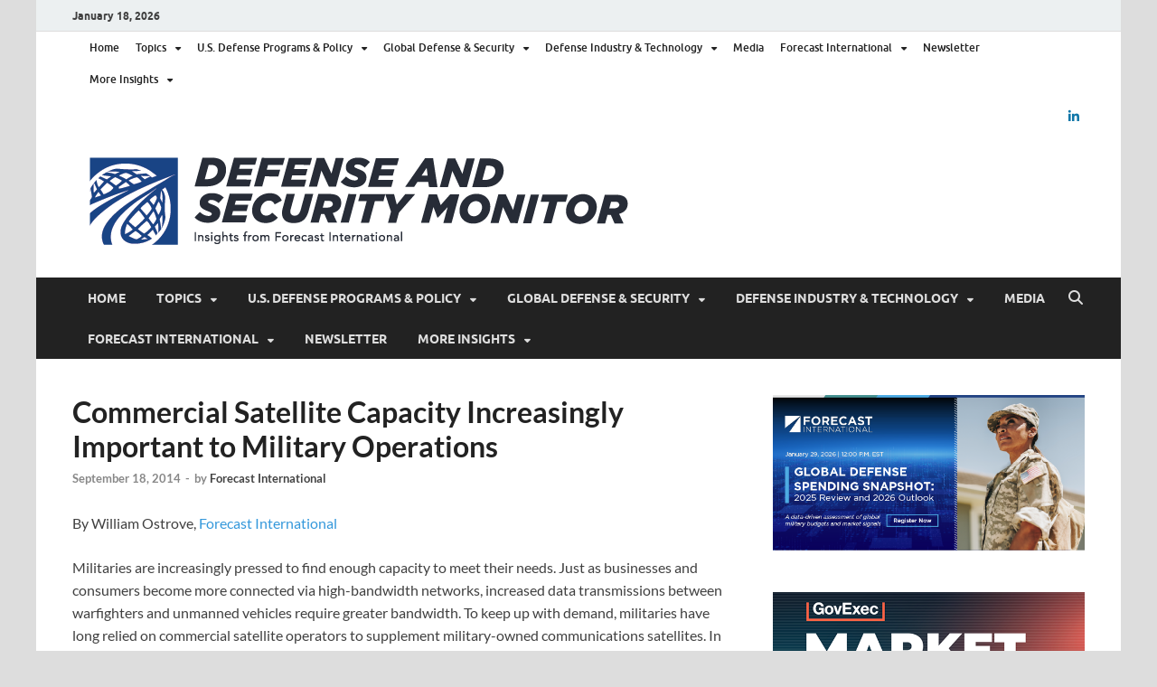

--- FILE ---
content_type: text/html; charset=UTF-8
request_url: https://dsm.forecastinternational.com/2014/09/18/commercial-satellite-capacity-increasingly-important-to-military-operations/
body_size: 26952
content:
<!DOCTYPE html>
<html lang="en-US">
<head>
<meta charset="UTF-8">
<meta name="viewport" content="width=device-width, initial-scale=1">
<link rel="profile" href="http://gmpg.org/xfn/11">


<!-- Author Meta Tags by Molongui Authorship, visit: https://wordpress.org/plugins/molongui-authorship/ -->
<meta name="author" content="Forecast International">
<!-- /Molongui Authorship -->

<style id="jetpack-boost-critical-css">@media all{#jp-relatedposts{display:none;padding-top:1em;margin:1em 0;position:relative;clear:both}.jp-relatedposts:after{content:"";display:block;clear:both}#jp-relatedposts h3.jp-relatedposts-headline{margin:0 0 1em 0;display:inline-block;float:left;font-size:9pt;font-weight:700;font-family:inherit}#jp-relatedposts h3.jp-relatedposts-headline em:before{content:"";display:block;width:100%;min-width:30px;border-top:1px solid #dcdcde;border-top:1px solid rgba(0,0,0,.2);margin-bottom:1em}#jp-relatedposts h3.jp-relatedposts-headline em{font-style:normal;font-weight:700}}@media all{.wp-video{max-width:100%;height:auto}video.wp-video-shortcode{max-width:100%;display:inline-block}}@media all{.wp-block-image img{box-sizing:border-box;height:auto;max-width:100%;vertical-align:bottom}.wp-block-image :where(figcaption){margin-bottom:1em;margin-top:.5em}ul{box-sizing:border-box}.entry-content{counter-reset:footnotes}.aligncenter{clear:both}.screen-reader-text{border:0;clip:rect(1px,1px,1px,1px);clip-path:inset(50%);height:1px;margin:-1px;overflow:hidden;padding:0;position:absolute;width:1px;word-wrap:normal!important}html :where(img[class*=wp-image-]){height:auto;max-width:100%}:where(figure){margin:0 0 1em}}@media all{.molongui-remove-underline{text-decoration:none!important;border:none!important}.m-a-box *,.m-a-box :after,.m-a-box :before{-webkit-box-sizing:border-box;-moz-box-sizing:border-box;box-sizing:border-box}.m-a-box-container .m-a-box-content .m-a-box-item{-webkit-align-self:center;-ms-align-self:center;align-self:center}.m-a-box-related[data-related-layout=layout-1] .m-a-box-related-entries{margin-top:20px}.m-a-box-related[data-related-layout=layout-1] .m-a-box-related-entries ul{list-style:none!important;margin:0;padding:0}.m-a-box-related[data-related-layout=layout-1] .m-a-box-related-entries ul li{list-style:none!important;margin-bottom:1rem}.m-a-box-related[data-related-layout=layout-1] .m-a-box-related-entries ul li:last-child{margin-bottom:0}.m-a-box-related[data-related-layout=layout-1] .m-a-box-related-entries ul li .m-a-box-related-entry .m-a-box-related-entry-title i{margin:0 1rem 0 0}@font-face{font-family:molongui-authorship-font;font-weight:400;font-style:normal;font-display:swap}[class^=m-a-icon-]:before{font-family:molongui-authorship-font;font-style:normal;font-weight:400;speak:never;display:inline-block;text-decoration:inherit;width:1em;margin-right:.2em;text-align:center;font-variant:normal;text-transform:none;line-height:1em;margin-left:.2em;-webkit-font-smoothing:antialiased;-moz-osx-font-smoothing:grayscale}.m-a-icon-doc:before{content:""}}@media all{@font-face{font-family:"Font Awesome 6 Brands";font-style:normal;font-weight:400;font-display:block}@font-face{font-family:"Font Awesome 6 Free";font-style:normal;font-weight:400;font-display:block}@font-face{font-family:"Font Awesome 6 Free";font-style:normal;font-weight:900;font-display:block}}@media all{html{font-family:sans-serif;-webkit-text-size-adjust:100%;-ms-text-size-adjust:100%}body{margin:0}article,aside,figcaption,figure,header,main,nav,section{display:block}video{display:inline-block;vertical-align:baseline}a{background-color:transparent}strong{font-weight:700}h1{font-size:2em;margin:.67em 0}img{border:0}figure{margin:1em 40px}button,input{color:inherit;font:inherit;margin:0}button{overflow:visible}button{text-transform:none}button,input[type=submit]{-webkit-appearance:button}input{line-height:normal}input[type=search]::-webkit-search-cancel-button{-webkit-appearance:none}body,button,input{color:#404040;font-family:Lato,sans-serif;font-size:16px;font-size:1rem;line-height:1.5}h1,h2,h3{clear:both;margin:.9em 0;line-height:1.3}h1{font-size:36px;font-size:2.25rem}h2{font-size:32px;font-size:2rem}h3{font-size:28px;font-size:1.75rem}p{margin:0 0 1.5em}em,i{font-style:italic}html{box-sizing:border-box}*,:after,:before{box-sizing:inherit}body{background:#fff}ul{margin:0 0 1.5em 1.5em;padding-left:2em}ul{list-style:disc}li>ul{margin-bottom:0;margin-left:1.5em}img{height:auto;max-width:100%}figure{margin:1em 0}button,input[type=submit]{border:none;border-radius:3px;background:#e74c3c;color:#fff;font-size:12px;font-size:.75rem;font-weight:700;line-height:1;padding:13px 20px;text-transform:uppercase;font-family:Ubuntu,sans-serif}input[type=search]{color:#666;border:1px solid #ddd;padding:8px 5px}a{color:#3498db;text-decoration:none}.hm-nav-container{position:relative;background-color:#222;clear:both}.main-navigation{background-color:#222;clear:both;display:block;float:left;font-family:Ubuntu,sans-serif;width:100%}.main-navigation a{line-height:20px;padding:12.5px 17px;color:#ddd}.main-navigation ul{display:none;font-size:14px;font-size:.875rem;font-weight:700;list-style:none;margin:0;padding-left:0;text-transform:uppercase}.main-navigation ul ul{box-shadow:0 3px 3px rgba(0,0,0,.2);float:left;font-weight:400;position:absolute;left:-999em;z-index:99999;background:#333;text-transform:none}.main-navigation ul ul ul{left:-999em;top:0}.main-navigation ul ul a{width:200px;padding:10px 17px}@media (max-width:991px){.main-navigation ul{display:none}}.main-navigation li{float:left;position:relative}.main-navigation a{display:block;text-decoration:none}.main-navigation .menu-item-has-children>a:after{content:"";line-height:1;font-size:11px;margin:1px 0 0 10px}.main-navigation .menu-item-has-children .menu-item-has-children>a:after{content:"";float:right;line-height:20px;font-size:11px;margin:0 0 0 10px}@media screen and (min-width:992px){.main-navigation ul{display:block}}#main-nav-button{color:#ddd;display:none;line-height:45px;margin:0 0 0 30px;text-align:left;padding:0 16px;font-weight:700;font-size:14px;text-transform:uppercase}@media (max-width:991px){#main-nav-button{display:inline-block}}#main-nav-button:before{content:""}.main-nav-btn-lbl{margin:0 0 0 10px}.responsive-mainnav{background:#333;display:none;padding-right:30px}@media (min-width:992px){.responsive-mainnav{display:none!important}}.hm-social-menu{display:inline-block;float:right;line-height:35px}.hm-social-menu a{display:inline-block;width:24px}.screen-reader-text{position:absolute;top:-9999em;left:-9999em}#hm-menu-social ul{list-style:none;margin:0;text-align:center;padding:0}#hm-menu-social ul li{display:inline-block;position:relative}#hm-menu-social li a::before{font-family:"Font Awesome 6 Brands";font-weight:400;-webkit-font-smoothing:antialiased;display:inline-block;text-rendering:auto;padding:0 5px;vertical-align:top;font-size:14px;color:#222}#hm-menu-social li a[href*="linkedin.com"]::before{content:"";color:#0e76a8}.hm-search-box-container{display:none}.hm-search-button-icon{float:right;position:absolute;top:0;right:35px;width:30px;line-height:45px;color:#ddd;background:0 0;padding:0}@media (max-width:992px){.hm-search-button-icon{z-index:999999;text-align:center}}.hm-search-button-icon:before{font-size:16px;font-size:1rem}.hm-search-button-icon:before{content:"";display:inline-block}.hm-search-box-container{background:#fff;border:3px solid #e3e3e3;display:none;padding:5px;position:absolute;top:45px;width:345px;z-index:999}@media (max-width:480px){.hm-search-box-container{width:100%;right:0}}@media (min-width:481px){.hm-search-box-container{right:25px}}@media (min-width:768px){.hm-search-box-container{right:30px}}@media (min-width:992px){.hm-search-box-container{right:40px}}.hm-nwrap{margin:0 auto;position:relative}@media (min-width:992px){.hm-nwrap{max-width:990px}}@media (min-width:768px){.hm-nwrap{max-width:760px}}#main-nav-button:before,.hm-search-button-icon:before,.main-navigation .menu-item-has-children .menu-item-has-children>a:after,.main-navigation .menu-item-has-children>a:after{display:inline-block;text-rendering:auto;-webkit-font-smoothing:antialiased;font-family:"Font Awesome 6 Free";font-weight:900}.screen-reader-text{clip:rect(1px,1px,1px,1px);position:absolute!important;height:1px;width:1px;overflow:hidden}.aligncenter{clear:both;display:block;margin-left:auto;margin-right:auto}.entry-content:after,.entry-content:before,.site-content:after,.site-content:before,.site-header:after,.site-header:before{content:"";display:table;table-layout:fixed}.entry-content:after,.site-content:after,.site-header:after{clear:both}.widget{margin:0 0 40px;display:block}.widget::after{content:"";clear:both;display:table}.widget a,.widget-area a{color:#222}.search-form{display:block;position:relative;margin:0;padding:0;overflow:hidden;width:100%}.search-form .search-field{display:block;margin:0;height:45px;padding:10px 85px 10px 10px;box-sizing:border-box;-webkit-appearance:none;border-radius:3px;width:100%}.search-form label{display:block}.search-form .search-field::-moz-placeholder{color:#aaa;font-style:italic}.search-form .search-field::placeholder{color:#aaa;font-style:italic}.search-form .search-submit{height:45px;position:absolute;top:0;right:0;border:none;padding:10px 20px;font-size:12px;font-size:.75rem;text-transform:uppercase;font-weight:700;background:#e74c3c;color:#fff}.site-content{padding-bottom:60px}.hitmag-wrapper{background:#fff;margin:0 auto;box-shadow:0 0 2px #bbb}@media (min-width:768px){.hitmag-wrapper{max-width:760px}}@media (min-width:992px){.hitmag-wrapper{max-width:990px;margin-top:30px}}@media (min-width:1200px){.hitmag-wrapper{max-width:1200px}}.hm-container{margin:0 auto;padding:0 25px;position:relative}@media (min-width:768px){.hm-container{max-width:760px;padding:0 30px}}@media (min-width:992px){.hm-container{max-width:990px;padding:0 40px}}@media (min-width:1200px){.hm-container{max-width:1200px}}#primary.content-area{float:left;width:65.625%}@media (max-width:992px){#primary.content-area{width:100%;float:none}}#secondary.widget-area{float:right;width:30.8%}@media (max-width:992px){#secondary.widget-area{max-width:initial;width:100%;float:none}}.hentry{margin:0 0 1.5em}.updated:not(.published){display:none}.group-blog .byline,.single .byline{display:inline}.entry-content{margin:1.5em 0 0;-ms-word-wrap:break-word;word-wrap:break-word}html{font-size:16px}body{background:#ddd}.hm-logo{float:left}.hm-site-title{overflow:hidden;display:inline-block;margin-left:15px}.site-header{margin:0 0 40px}.hm-top-bar{height:35px;background:#ecf0f1;border-bottom:1px solid #ddd;font-family:Ubuntu,sans-serif}.hm-date{font-size:12px;font-size:.75rem;line-height:20px;margin:7.5px 15px 7.5px 0;float:left;font-weight:700}.header-main-area{overflow:hidden;clear:both}.site-branding{float:left;max-width:100%;margin:28px 0}.site-title{font-family:"Open Sans",sans-serif;font-size:36px;font-size:2.25rem;font-weight:700;margin:0;line-height:1.3}.site-title a{color:#e74c3c}.site-description{font-size:14px;font-size:.875rem;margin:2px 0 0 0}.meta-sep{margin:0 2px}.hitmag-single{margin-bottom:3em;line-height:1.6}.hitmag-single .entry-header{margin-bottom:27px}.hitmag-single .entry-title{font-size:32px;font-size:2rem;margin:0 0 .2em;font-weight:700;color:#222;line-height:1.2;-ms-word-wrap:break-word;word-wrap:break-word}.hitmag-single .entry-meta{margin:0 0 1.154em;font-size:13px;font-size:.8125rem;font-weight:700;color:#888}.hitmag-single .entry-meta a{color:#888}.hitmag-single .author a{color:#444}.screen-reader-text{clip:rect(1px,1px,1px,1px);height:1px;overflow:hidden;position:absolute!important;width:1px;word-wrap:normal!important}.wp-caption{margin-bottom:1.5em;max-width:100%}.wp-caption img[class*=wp-image-]{display:block;margin-left:auto;margin-right:auto}.wp-caption .wp-caption-text{margin:.8075em 0}.wp-caption-text{text-align:center}}</style><meta name='robots' content='index, follow, max-image-preview:large, max-snippet:-1, max-video-preview:-1' />
	<style>img:is([sizes="auto" i], [sizes^="auto," i]) { contain-intrinsic-size: 3000px 1500px }</style>
	
	<!-- This site is optimized with the Yoast SEO plugin v26.5 - https://yoast.com/wordpress/plugins/seo/ -->
	<title>Commercial Satellite Capacity Increasingly Important to Military Operations - Defense Security Monitor</title>
	<link rel="canonical" href="https://dsm.forecastinternational.com/2014/09/18/commercial-satellite-capacity-increasingly-important-to-military-operations/" />
	<meta property="og:locale" content="en_US" />
	<meta property="og:type" content="article" />
	<meta property="og:title" content="Commercial Satellite Capacity Increasingly Important to Military Operations - Defense Security Monitor" />
	<meta property="og:description" content="By William Ostrove, Forecast International Militaries are increasingly pressed to find enough capacity to meet their needs. Just as businesses and consumers become more connected via high-bandwidth networks, increased data &hellip;" />
	<meta property="og:url" content="https://dsm.forecastinternational.com/2014/09/18/commercial-satellite-capacity-increasingly-important-to-military-operations/" />
	<meta property="og:site_name" content="Defense Security Monitor" />
	<meta property="article:published_time" content="2014-09-18T12:46:43+00:00" />
	<meta property="article:modified_time" content="2019-11-08T14:04:31+00:00" />
	<meta property="og:image" content="https://dsm.forecastinternational.com/wp-content/uploads/2022/06/ForecastInternational_Logo_Icon-Only.png" />
	<meta property="og:image:width" content="296" />
	<meta property="og:image:height" content="309" />
	<meta property="og:image:type" content="image/png" />
	<meta name="author" content="Forecast International" />
	<meta name="twitter:card" content="summary_large_image" />
	<meta name="twitter:label1" content="Written by" />
	<meta name="twitter:data1" content="Forecast International" />
	<meta name="twitter:label2" content="Est. reading time" />
	<meta name="twitter:data2" content="2 minutes" />
	<script type="application/ld+json" class="yoast-schema-graph">{"@context":"https://schema.org","@graph":[{"@type":"Article","@id":"https://dsm.forecastinternational.com/2014/09/18/commercial-satellite-capacity-increasingly-important-to-military-operations/#article","isPartOf":{"@id":"https://dsm.forecastinternational.com/2014/09/18/commercial-satellite-capacity-increasingly-important-to-military-operations/"},"author":{"name":"Forecast International","@id":"https://dsm.forecastinternational.com/#/schema/person/536ac91b466b380b1bdf1feb7c7ab42b"},"headline":"Commercial Satellite Capacity Increasingly Important to Military Operations","datePublished":"2014-09-18T12:46:43+00:00","dateModified":"2019-11-08T14:04:31+00:00","mainEntityOfPage":{"@id":"https://dsm.forecastinternational.com/2014/09/18/commercial-satellite-capacity-increasingly-important-to-military-operations/"},"wordCount":379,"commentCount":0,"publisher":{"@id":"https://dsm.forecastinternational.com/#organization"},"image":{"@id":"https://dsm.forecastinternational.com/2014/09/18/commercial-satellite-capacity-increasingly-important-to-military-operations/#primaryimage"},"thumbnailUrl":"https://dsm.forecastinternational.com/wp-content/uploads/2022/06/ForecastInternational_Logo_Icon-Only.png","keywords":["Aerospace","communication","defense","Europe","satellites","Space","USA"],"articleSection":["Commercial &amp; Civil Space","Defense","Europe","North America"],"inLanguage":"en-US","potentialAction":[{"@type":"CommentAction","name":"Comment","target":["https://dsm.forecastinternational.com/2014/09/18/commercial-satellite-capacity-increasingly-important-to-military-operations/#respond"]}]},{"@type":"WebPage","@id":"https://dsm.forecastinternational.com/2014/09/18/commercial-satellite-capacity-increasingly-important-to-military-operations/","url":"https://dsm.forecastinternational.com/2014/09/18/commercial-satellite-capacity-increasingly-important-to-military-operations/","name":"Commercial Satellite Capacity Increasingly Important to Military Operations - Defense Security Monitor","isPartOf":{"@id":"https://dsm.forecastinternational.com/#website"},"primaryImageOfPage":{"@id":"https://dsm.forecastinternational.com/2014/09/18/commercial-satellite-capacity-increasingly-important-to-military-operations/#primaryimage"},"image":{"@id":"https://dsm.forecastinternational.com/2014/09/18/commercial-satellite-capacity-increasingly-important-to-military-operations/#primaryimage"},"thumbnailUrl":"https://dsm.forecastinternational.com/wp-content/uploads/2022/06/ForecastInternational_Logo_Icon-Only.png","datePublished":"2014-09-18T12:46:43+00:00","dateModified":"2019-11-08T14:04:31+00:00","breadcrumb":{"@id":"https://dsm.forecastinternational.com/2014/09/18/commercial-satellite-capacity-increasingly-important-to-military-operations/#breadcrumb"},"inLanguage":"en-US","potentialAction":[{"@type":"ReadAction","target":["https://dsm.forecastinternational.com/2014/09/18/commercial-satellite-capacity-increasingly-important-to-military-operations/"]}]},{"@type":"ImageObject","inLanguage":"en-US","@id":"https://dsm.forecastinternational.com/2014/09/18/commercial-satellite-capacity-increasingly-important-to-military-operations/#primaryimage","url":"https://dsm.forecastinternational.com/wp-content/uploads/2022/06/ForecastInternational_Logo_Icon-Only.png","contentUrl":"https://dsm.forecastinternational.com/wp-content/uploads/2022/06/ForecastInternational_Logo_Icon-Only.png","width":296,"height":309},{"@type":"BreadcrumbList","@id":"https://dsm.forecastinternational.com/2014/09/18/commercial-satellite-capacity-increasingly-important-to-military-operations/#breadcrumb","itemListElement":[{"@type":"ListItem","position":1,"name":"Home","item":"https://dsm.forecastinternational.com/"},{"@type":"ListItem","position":2,"name":"Posts","item":"https://dsm.forecastinternational.com/posts/"},{"@type":"ListItem","position":3,"name":"Commercial Satellite Capacity Increasingly Important to Military Operations"}]},{"@type":"WebSite","@id":"https://dsm.forecastinternational.com/#website","url":"https://dsm.forecastinternational.com/","name":"Defense Security Monitor","description":"A Forecast International blog about the arms trade, geopolitics, defense and security, and military spending.","publisher":{"@id":"https://dsm.forecastinternational.com/#organization"},"potentialAction":[{"@type":"SearchAction","target":{"@type":"EntryPoint","urlTemplate":"https://dsm.forecastinternational.com/?s={search_term_string}"},"query-input":{"@type":"PropertyValueSpecification","valueRequired":true,"valueName":"search_term_string"}}],"inLanguage":"en-US"},{"@type":"Organization","@id":"https://dsm.forecastinternational.com/#organization","name":"Defense Security Monitor","url":"https://dsm.forecastinternational.com/","logo":{"@type":"ImageObject","inLanguage":"en-US","@id":"https://dsm.forecastinternational.com/#/schema/logo/image/","url":"https://dsm.forecastinternational.com/wp-content/uploads/2023/09/cropped-FI_Defense-and-Security-Monitor_Color-1.png","contentUrl":"https://dsm.forecastinternational.com/wp-content/uploads/2023/09/cropped-FI_Defense-and-Security-Monitor_Color-1.png","width":615,"height":99,"caption":"Defense Security Monitor"},"image":{"@id":"https://dsm.forecastinternational.com/#/schema/logo/image/"}},{"@type":"Person","@id":"https://dsm.forecastinternational.com/#/schema/person/536ac91b466b380b1bdf1feb7c7ab42b","name":"Forecast International","image":{"@type":"ImageObject","inLanguage":"en-US","@id":"https://dsm.forecastinternational.com/#/schema/person/image/","url":"https://secure.gravatar.com/avatar/cd1e53c4a1dfa7240c3d43c5764942ada58a11081c15abfd9c177422b6520be6?s=96&d=mm&r=g","contentUrl":"https://secure.gravatar.com/avatar/cd1e53c4a1dfa7240c3d43c5764942ada58a11081c15abfd9c177422b6520be6?s=96&d=mm&r=g","caption":"Forecast International"},"description":"For 50 years, Forecast International intelligence reports have been the aerospace and defense industry standard for accurate research, analysis, and projections. Our experienced analysts compile, evaluate, and present accurate data for decision makers. FI's market research reports offer concise analysis of individual programs and identify market opportunities. Each report includes a program overview, detailed statistics, recent developments and a competitive analysis, culminating in production forecasts spanning 10 or 15 years. Let our market intelligence reports be a key part of reducing uncertainties and mastering your specific market and its growth potential. Find out more at www.forecastinternational.com","url":"https://dsm.forecastinternational.com/author/rich/"}]}</script>
	<!-- / Yoast SEO plugin. -->


<link rel='dns-prefetch' href='//secure.gravatar.com' />
<link rel='dns-prefetch' href='//stats.wp.com' />
<link rel='dns-prefetch' href='//v0.wordpress.com' />
<link rel="alternate" type="application/rss+xml" title="Defense Security Monitor &raquo; Feed" href="https://dsm.forecastinternational.com/feed/" />
<link rel="alternate" type="application/rss+xml" title="Defense Security Monitor &raquo; Comments Feed" href="https://dsm.forecastinternational.com/comments/feed/" />
		<!-- This site uses the Google Analytics by ExactMetrics plugin v8.11.1 - Using Analytics tracking - https://www.exactmetrics.com/ -->
							<script src="//www.googletagmanager.com/gtag/js?id=G-VRN27W2J6Y"  data-cfasync="false" data-wpfc-render="false" type="text/javascript" async></script>
			<script data-cfasync="false" data-wpfc-render="false" type="text/javascript">
				var em_version = '8.11.1';
				var em_track_user = true;
				var em_no_track_reason = '';
								var ExactMetricsDefaultLocations = {"page_location":"https:\/\/dsm.forecastinternational.com\/2014\/09\/18\/commercial-satellite-capacity-increasingly-important-to-military-operations\/"};
								ExactMetricsDefaultLocations.page_location = window.location.href;
								if ( typeof ExactMetricsPrivacyGuardFilter === 'function' ) {
					var ExactMetricsLocations = (typeof ExactMetricsExcludeQuery === 'object') ? ExactMetricsPrivacyGuardFilter( ExactMetricsExcludeQuery ) : ExactMetricsPrivacyGuardFilter( ExactMetricsDefaultLocations );
				} else {
					var ExactMetricsLocations = (typeof ExactMetricsExcludeQuery === 'object') ? ExactMetricsExcludeQuery : ExactMetricsDefaultLocations;
				}

								var disableStrs = [
										'ga-disable-G-VRN27W2J6Y',
									];

				/* Function to detect opted out users */
				function __gtagTrackerIsOptedOut() {
					for (var index = 0; index < disableStrs.length; index++) {
						if (document.cookie.indexOf(disableStrs[index] + '=true') > -1) {
							return true;
						}
					}

					return false;
				}

				/* Disable tracking if the opt-out cookie exists. */
				if (__gtagTrackerIsOptedOut()) {
					for (var index = 0; index < disableStrs.length; index++) {
						window[disableStrs[index]] = true;
					}
				}

				/* Opt-out function */
				function __gtagTrackerOptout() {
					for (var index = 0; index < disableStrs.length; index++) {
						document.cookie = disableStrs[index] + '=true; expires=Thu, 31 Dec 2099 23:59:59 UTC; path=/';
						window[disableStrs[index]] = true;
					}
				}

				if ('undefined' === typeof gaOptout) {
					function gaOptout() {
						__gtagTrackerOptout();
					}
				}
								window.dataLayer = window.dataLayer || [];

				window.ExactMetricsDualTracker = {
					helpers: {},
					trackers: {},
				};
				if (em_track_user) {
					function __gtagDataLayer() {
						dataLayer.push(arguments);
					}

					function __gtagTracker(type, name, parameters) {
						if (!parameters) {
							parameters = {};
						}

						if (parameters.send_to) {
							__gtagDataLayer.apply(null, arguments);
							return;
						}

						if (type === 'event') {
														parameters.send_to = exactmetrics_frontend.v4_id;
							var hookName = name;
							if (typeof parameters['event_category'] !== 'undefined') {
								hookName = parameters['event_category'] + ':' + name;
							}

							if (typeof ExactMetricsDualTracker.trackers[hookName] !== 'undefined') {
								ExactMetricsDualTracker.trackers[hookName](parameters);
							} else {
								__gtagDataLayer('event', name, parameters);
							}
							
						} else {
							__gtagDataLayer.apply(null, arguments);
						}
					}

					__gtagTracker('js', new Date());
					__gtagTracker('set', {
						'developer_id.dNDMyYj': true,
											});
					if ( ExactMetricsLocations.page_location ) {
						__gtagTracker('set', ExactMetricsLocations);
					}
										__gtagTracker('config', 'G-VRN27W2J6Y', {"forceSSL":"true"} );
										window.gtag = __gtagTracker;										(function () {
						/* https://developers.google.com/analytics/devguides/collection/analyticsjs/ */
						/* ga and __gaTracker compatibility shim. */
						var noopfn = function () {
							return null;
						};
						var newtracker = function () {
							return new Tracker();
						};
						var Tracker = function () {
							return null;
						};
						var p = Tracker.prototype;
						p.get = noopfn;
						p.set = noopfn;
						p.send = function () {
							var args = Array.prototype.slice.call(arguments);
							args.unshift('send');
							__gaTracker.apply(null, args);
						};
						var __gaTracker = function () {
							var len = arguments.length;
							if (len === 0) {
								return;
							}
							var f = arguments[len - 1];
							if (typeof f !== 'object' || f === null || typeof f.hitCallback !== 'function') {
								if ('send' === arguments[0]) {
									var hitConverted, hitObject = false, action;
									if ('event' === arguments[1]) {
										if ('undefined' !== typeof arguments[3]) {
											hitObject = {
												'eventAction': arguments[3],
												'eventCategory': arguments[2],
												'eventLabel': arguments[4],
												'value': arguments[5] ? arguments[5] : 1,
											}
										}
									}
									if ('pageview' === arguments[1]) {
										if ('undefined' !== typeof arguments[2]) {
											hitObject = {
												'eventAction': 'page_view',
												'page_path': arguments[2],
											}
										}
									}
									if (typeof arguments[2] === 'object') {
										hitObject = arguments[2];
									}
									if (typeof arguments[5] === 'object') {
										Object.assign(hitObject, arguments[5]);
									}
									if ('undefined' !== typeof arguments[1].hitType) {
										hitObject = arguments[1];
										if ('pageview' === hitObject.hitType) {
											hitObject.eventAction = 'page_view';
										}
									}
									if (hitObject) {
										action = 'timing' === arguments[1].hitType ? 'timing_complete' : hitObject.eventAction;
										hitConverted = mapArgs(hitObject);
										__gtagTracker('event', action, hitConverted);
									}
								}
								return;
							}

							function mapArgs(args) {
								var arg, hit = {};
								var gaMap = {
									'eventCategory': 'event_category',
									'eventAction': 'event_action',
									'eventLabel': 'event_label',
									'eventValue': 'event_value',
									'nonInteraction': 'non_interaction',
									'timingCategory': 'event_category',
									'timingVar': 'name',
									'timingValue': 'value',
									'timingLabel': 'event_label',
									'page': 'page_path',
									'location': 'page_location',
									'title': 'page_title',
									'referrer' : 'page_referrer',
								};
								for (arg in args) {
																		if (!(!args.hasOwnProperty(arg) || !gaMap.hasOwnProperty(arg))) {
										hit[gaMap[arg]] = args[arg];
									} else {
										hit[arg] = args[arg];
									}
								}
								return hit;
							}

							try {
								f.hitCallback();
							} catch (ex) {
							}
						};
						__gaTracker.create = newtracker;
						__gaTracker.getByName = newtracker;
						__gaTracker.getAll = function () {
							return [];
						};
						__gaTracker.remove = noopfn;
						__gaTracker.loaded = true;
						window['__gaTracker'] = __gaTracker;
					})();
									} else {
										console.log("");
					(function () {
						function __gtagTracker() {
							return null;
						}

						window['__gtagTracker'] = __gtagTracker;
						window['gtag'] = __gtagTracker;
					})();
									}
			</script>
							<!-- / Google Analytics by ExactMetrics -->
				<!-- This site uses the Google Analytics by MonsterInsights plugin v9.11.1 - Using Analytics tracking - https://www.monsterinsights.com/ -->
							<script src="//www.googletagmanager.com/gtag/js?id=G-VRN27W2J6Y"  data-cfasync="false" data-wpfc-render="false" type="text/javascript" async></script>
			<script data-cfasync="false" data-wpfc-render="false" type="text/javascript">
				var mi_version = '9.11.1';
				var mi_track_user = true;
				var mi_no_track_reason = '';
								var MonsterInsightsDefaultLocations = {"page_location":"https:\/\/dsm.forecastinternational.com\/2014\/09\/18\/commercial-satellite-capacity-increasingly-important-to-military-operations\/"};
								MonsterInsightsDefaultLocations.page_location = window.location.href;
								if ( typeof MonsterInsightsPrivacyGuardFilter === 'function' ) {
					var MonsterInsightsLocations = (typeof MonsterInsightsExcludeQuery === 'object') ? MonsterInsightsPrivacyGuardFilter( MonsterInsightsExcludeQuery ) : MonsterInsightsPrivacyGuardFilter( MonsterInsightsDefaultLocations );
				} else {
					var MonsterInsightsLocations = (typeof MonsterInsightsExcludeQuery === 'object') ? MonsterInsightsExcludeQuery : MonsterInsightsDefaultLocations;
				}

								var disableStrs = [
										'ga-disable-G-VRN27W2J6Y',
									];

				/* Function to detect opted out users */
				function __gtagTrackerIsOptedOut() {
					for (var index = 0; index < disableStrs.length; index++) {
						if (document.cookie.indexOf(disableStrs[index] + '=true') > -1) {
							return true;
						}
					}

					return false;
				}

				/* Disable tracking if the opt-out cookie exists. */
				if (__gtagTrackerIsOptedOut()) {
					for (var index = 0; index < disableStrs.length; index++) {
						window[disableStrs[index]] = true;
					}
				}

				/* Opt-out function */
				function __gtagTrackerOptout() {
					for (var index = 0; index < disableStrs.length; index++) {
						document.cookie = disableStrs[index] + '=true; expires=Thu, 31 Dec 2099 23:59:59 UTC; path=/';
						window[disableStrs[index]] = true;
					}
				}

				if ('undefined' === typeof gaOptout) {
					function gaOptout() {
						__gtagTrackerOptout();
					}
				}
								window.dataLayer = window.dataLayer || [];

				window.MonsterInsightsDualTracker = {
					helpers: {},
					trackers: {},
				};
				if (mi_track_user) {
					function __gtagDataLayer() {
						dataLayer.push(arguments);
					}

					function __gtagTracker(type, name, parameters) {
						if (!parameters) {
							parameters = {};
						}

						if (parameters.send_to) {
							__gtagDataLayer.apply(null, arguments);
							return;
						}

						if (type === 'event') {
														parameters.send_to = monsterinsights_frontend.v4_id;
							var hookName = name;
							if (typeof parameters['event_category'] !== 'undefined') {
								hookName = parameters['event_category'] + ':' + name;
							}

							if (typeof MonsterInsightsDualTracker.trackers[hookName] !== 'undefined') {
								MonsterInsightsDualTracker.trackers[hookName](parameters);
							} else {
								__gtagDataLayer('event', name, parameters);
							}
							
						} else {
							__gtagDataLayer.apply(null, arguments);
						}
					}

					__gtagTracker('js', new Date());
					__gtagTracker('set', {
						'developer_id.dZGIzZG': true,
											});
					if ( MonsterInsightsLocations.page_location ) {
						__gtagTracker('set', MonsterInsightsLocations);
					}
										__gtagTracker('config', 'G-VRN27W2J6Y', {"forceSSL":"true","link_attribution":"true"} );
										window.gtag = __gtagTracker;										(function () {
						/* https://developers.google.com/analytics/devguides/collection/analyticsjs/ */
						/* ga and __gaTracker compatibility shim. */
						var noopfn = function () {
							return null;
						};
						var newtracker = function () {
							return new Tracker();
						};
						var Tracker = function () {
							return null;
						};
						var p = Tracker.prototype;
						p.get = noopfn;
						p.set = noopfn;
						p.send = function () {
							var args = Array.prototype.slice.call(arguments);
							args.unshift('send');
							__gaTracker.apply(null, args);
						};
						var __gaTracker = function () {
							var len = arguments.length;
							if (len === 0) {
								return;
							}
							var f = arguments[len - 1];
							if (typeof f !== 'object' || f === null || typeof f.hitCallback !== 'function') {
								if ('send' === arguments[0]) {
									var hitConverted, hitObject = false, action;
									if ('event' === arguments[1]) {
										if ('undefined' !== typeof arguments[3]) {
											hitObject = {
												'eventAction': arguments[3],
												'eventCategory': arguments[2],
												'eventLabel': arguments[4],
												'value': arguments[5] ? arguments[5] : 1,
											}
										}
									}
									if ('pageview' === arguments[1]) {
										if ('undefined' !== typeof arguments[2]) {
											hitObject = {
												'eventAction': 'page_view',
												'page_path': arguments[2],
											}
										}
									}
									if (typeof arguments[2] === 'object') {
										hitObject = arguments[2];
									}
									if (typeof arguments[5] === 'object') {
										Object.assign(hitObject, arguments[5]);
									}
									if ('undefined' !== typeof arguments[1].hitType) {
										hitObject = arguments[1];
										if ('pageview' === hitObject.hitType) {
											hitObject.eventAction = 'page_view';
										}
									}
									if (hitObject) {
										action = 'timing' === arguments[1].hitType ? 'timing_complete' : hitObject.eventAction;
										hitConverted = mapArgs(hitObject);
										__gtagTracker('event', action, hitConverted);
									}
								}
								return;
							}

							function mapArgs(args) {
								var arg, hit = {};
								var gaMap = {
									'eventCategory': 'event_category',
									'eventAction': 'event_action',
									'eventLabel': 'event_label',
									'eventValue': 'event_value',
									'nonInteraction': 'non_interaction',
									'timingCategory': 'event_category',
									'timingVar': 'name',
									'timingValue': 'value',
									'timingLabel': 'event_label',
									'page': 'page_path',
									'location': 'page_location',
									'title': 'page_title',
									'referrer' : 'page_referrer',
								};
								for (arg in args) {
																		if (!(!args.hasOwnProperty(arg) || !gaMap.hasOwnProperty(arg))) {
										hit[gaMap[arg]] = args[arg];
									} else {
										hit[arg] = args[arg];
									}
								}
								return hit;
							}

							try {
								f.hitCallback();
							} catch (ex) {
							}
						};
						__gaTracker.create = newtracker;
						__gaTracker.getByName = newtracker;
						__gaTracker.getAll = function () {
							return [];
						};
						__gaTracker.remove = noopfn;
						__gaTracker.loaded = true;
						window['__gaTracker'] = __gaTracker;
					})();
									} else {
										console.log("");
					(function () {
						function __gtagTracker() {
							return null;
						}

						window['__gtagTracker'] = __gtagTracker;
						window['gtag'] = __gtagTracker;
					})();
									}
			</script>
							<!-- / Google Analytics by MonsterInsights -->
		<script type="text/javascript">
/* <![CDATA[ */
window._wpemojiSettings = {"baseUrl":"https:\/\/s.w.org\/images\/core\/emoji\/16.0.1\/72x72\/","ext":".png","svgUrl":"https:\/\/s.w.org\/images\/core\/emoji\/16.0.1\/svg\/","svgExt":".svg","source":{"concatemoji":"https:\/\/dsm.forecastinternational.com\/wp-includes\/js\/wp-emoji-release.min.js?ver=6.8.3"}};
/*! This file is auto-generated */
!function(s,n){var o,i,e;function c(e){try{var t={supportTests:e,timestamp:(new Date).valueOf()};sessionStorage.setItem(o,JSON.stringify(t))}catch(e){}}function p(e,t,n){e.clearRect(0,0,e.canvas.width,e.canvas.height),e.fillText(t,0,0);var t=new Uint32Array(e.getImageData(0,0,e.canvas.width,e.canvas.height).data),a=(e.clearRect(0,0,e.canvas.width,e.canvas.height),e.fillText(n,0,0),new Uint32Array(e.getImageData(0,0,e.canvas.width,e.canvas.height).data));return t.every(function(e,t){return e===a[t]})}function u(e,t){e.clearRect(0,0,e.canvas.width,e.canvas.height),e.fillText(t,0,0);for(var n=e.getImageData(16,16,1,1),a=0;a<n.data.length;a++)if(0!==n.data[a])return!1;return!0}function f(e,t,n,a){switch(t){case"flag":return n(e,"\ud83c\udff3\ufe0f\u200d\u26a7\ufe0f","\ud83c\udff3\ufe0f\u200b\u26a7\ufe0f")?!1:!n(e,"\ud83c\udde8\ud83c\uddf6","\ud83c\udde8\u200b\ud83c\uddf6")&&!n(e,"\ud83c\udff4\udb40\udc67\udb40\udc62\udb40\udc65\udb40\udc6e\udb40\udc67\udb40\udc7f","\ud83c\udff4\u200b\udb40\udc67\u200b\udb40\udc62\u200b\udb40\udc65\u200b\udb40\udc6e\u200b\udb40\udc67\u200b\udb40\udc7f");case"emoji":return!a(e,"\ud83e\udedf")}return!1}function g(e,t,n,a){var r="undefined"!=typeof WorkerGlobalScope&&self instanceof WorkerGlobalScope?new OffscreenCanvas(300,150):s.createElement("canvas"),o=r.getContext("2d",{willReadFrequently:!0}),i=(o.textBaseline="top",o.font="600 32px Arial",{});return e.forEach(function(e){i[e]=t(o,e,n,a)}),i}function t(e){var t=s.createElement("script");t.src=e,t.defer=!0,s.head.appendChild(t)}"undefined"!=typeof Promise&&(o="wpEmojiSettingsSupports",i=["flag","emoji"],n.supports={everything:!0,everythingExceptFlag:!0},e=new Promise(function(e){s.addEventListener("DOMContentLoaded",e,{once:!0})}),new Promise(function(t){var n=function(){try{var e=JSON.parse(sessionStorage.getItem(o));if("object"==typeof e&&"number"==typeof e.timestamp&&(new Date).valueOf()<e.timestamp+604800&&"object"==typeof e.supportTests)return e.supportTests}catch(e){}return null}();if(!n){if("undefined"!=typeof Worker&&"undefined"!=typeof OffscreenCanvas&&"undefined"!=typeof URL&&URL.createObjectURL&&"undefined"!=typeof Blob)try{var e="postMessage("+g.toString()+"("+[JSON.stringify(i),f.toString(),p.toString(),u.toString()].join(",")+"));",a=new Blob([e],{type:"text/javascript"}),r=new Worker(URL.createObjectURL(a),{name:"wpTestEmojiSupports"});return void(r.onmessage=function(e){c(n=e.data),r.terminate(),t(n)})}catch(e){}c(n=g(i,f,p,u))}t(n)}).then(function(e){for(var t in e)n.supports[t]=e[t],n.supports.everything=n.supports.everything&&n.supports[t],"flag"!==t&&(n.supports.everythingExceptFlag=n.supports.everythingExceptFlag&&n.supports[t]);n.supports.everythingExceptFlag=n.supports.everythingExceptFlag&&!n.supports.flag,n.DOMReady=!1,n.readyCallback=function(){n.DOMReady=!0}}).then(function(){return e}).then(function(){var e;n.supports.everything||(n.readyCallback(),(e=n.source||{}).concatemoji?t(e.concatemoji):e.wpemoji&&e.twemoji&&(t(e.twemoji),t(e.wpemoji)))}))}((window,document),window._wpemojiSettings);
/* ]]> */
</script>
<noscript><link rel='stylesheet' id='jetpack_related-posts-css' href='https://dsm.forecastinternational.com/wp-content/plugins/jetpack/modules/related-posts/related-posts.css?ver=20240116' type='text/css' media='all' />
</noscript><link rel='stylesheet' id='jetpack_related-posts-css' href='https://dsm.forecastinternational.com/wp-content/plugins/jetpack/modules/related-posts/related-posts.css?ver=20240116' type='text/css' media="not all" data-media="all" onload="this.media=this.dataset.media; delete this.dataset.media; this.removeAttribute( 'onload' );" />
<style id='wp-emoji-styles-inline-css' type='text/css'>

	img.wp-smiley, img.emoji {
		display: inline !important;
		border: none !important;
		box-shadow: none !important;
		height: 1em !important;
		width: 1em !important;
		margin: 0 0.07em !important;
		vertical-align: -0.1em !important;
		background: none !important;
		padding: 0 !important;
	}
</style>
<noscript><link rel='stylesheet' id='wp-block-library-css' href='https://dsm.forecastinternational.com/wp-includes/css/dist/block-library/style.min.css?ver=6.8.3' type='text/css' media='all' />
</noscript><link rel='stylesheet' id='wp-block-library-css' href='https://dsm.forecastinternational.com/wp-includes/css/dist/block-library/style.min.css?ver=6.8.3' type='text/css' media="not all" data-media="all" onload="this.media=this.dataset.media; delete this.dataset.media; this.removeAttribute( 'onload' );" />
<style id='wp-block-library-theme-inline-css' type='text/css'>
.wp-block-audio :where(figcaption){color:#555;font-size:13px;text-align:center}.is-dark-theme .wp-block-audio :where(figcaption){color:#ffffffa6}.wp-block-audio{margin:0 0 1em}.wp-block-code{border:1px solid #ccc;border-radius:4px;font-family:Menlo,Consolas,monaco,monospace;padding:.8em 1em}.wp-block-embed :where(figcaption){color:#555;font-size:13px;text-align:center}.is-dark-theme .wp-block-embed :where(figcaption){color:#ffffffa6}.wp-block-embed{margin:0 0 1em}.blocks-gallery-caption{color:#555;font-size:13px;text-align:center}.is-dark-theme .blocks-gallery-caption{color:#ffffffa6}:root :where(.wp-block-image figcaption){color:#555;font-size:13px;text-align:center}.is-dark-theme :root :where(.wp-block-image figcaption){color:#ffffffa6}.wp-block-image{margin:0 0 1em}.wp-block-pullquote{border-bottom:4px solid;border-top:4px solid;color:currentColor;margin-bottom:1.75em}.wp-block-pullquote cite,.wp-block-pullquote footer,.wp-block-pullquote__citation{color:currentColor;font-size:.8125em;font-style:normal;text-transform:uppercase}.wp-block-quote{border-left:.25em solid;margin:0 0 1.75em;padding-left:1em}.wp-block-quote cite,.wp-block-quote footer{color:currentColor;font-size:.8125em;font-style:normal;position:relative}.wp-block-quote:where(.has-text-align-right){border-left:none;border-right:.25em solid;padding-left:0;padding-right:1em}.wp-block-quote:where(.has-text-align-center){border:none;padding-left:0}.wp-block-quote.is-large,.wp-block-quote.is-style-large,.wp-block-quote:where(.is-style-plain){border:none}.wp-block-search .wp-block-search__label{font-weight:700}.wp-block-search__button{border:1px solid #ccc;padding:.375em .625em}:where(.wp-block-group.has-background){padding:1.25em 2.375em}.wp-block-separator.has-css-opacity{opacity:.4}.wp-block-separator{border:none;border-bottom:2px solid;margin-left:auto;margin-right:auto}.wp-block-separator.has-alpha-channel-opacity{opacity:1}.wp-block-separator:not(.is-style-wide):not(.is-style-dots){width:100px}.wp-block-separator.has-background:not(.is-style-dots){border-bottom:none;height:1px}.wp-block-separator.has-background:not(.is-style-wide):not(.is-style-dots){height:2px}.wp-block-table{margin:0 0 1em}.wp-block-table td,.wp-block-table th{word-break:normal}.wp-block-table :where(figcaption){color:#555;font-size:13px;text-align:center}.is-dark-theme .wp-block-table :where(figcaption){color:#ffffffa6}.wp-block-video :where(figcaption){color:#555;font-size:13px;text-align:center}.is-dark-theme .wp-block-video :where(figcaption){color:#ffffffa6}.wp-block-video{margin:0 0 1em}:root :where(.wp-block-template-part.has-background){margin-bottom:0;margin-top:0;padding:1.25em 2.375em}
</style>
<style id='classic-theme-styles-inline-css' type='text/css'>
/*! This file is auto-generated */
.wp-block-button__link{color:#fff;background-color:#32373c;border-radius:9999px;box-shadow:none;text-decoration:none;padding:calc(.667em + 2px) calc(1.333em + 2px);font-size:1.125em}.wp-block-file__button{background:#32373c;color:#fff;text-decoration:none}
</style>
<style id='pdfemb-pdf-embedder-viewer-style-inline-css' type='text/css'>
.wp-block-pdfemb-pdf-embedder-viewer{max-width:none}

</style>
<noscript><link rel='stylesheet' id='mediaelement-css' href='https://dsm.forecastinternational.com/wp-includes/js/mediaelement/mediaelementplayer-legacy.min.css?ver=4.2.17' type='text/css' media='all' />
</noscript><link rel='stylesheet' id='mediaelement-css' href='https://dsm.forecastinternational.com/wp-includes/js/mediaelement/mediaelementplayer-legacy.min.css?ver=4.2.17' type='text/css' media="not all" data-media="all" onload="this.media=this.dataset.media; delete this.dataset.media; this.removeAttribute( 'onload' );" />
<noscript><link rel='stylesheet' id='wp-mediaelement-css' href='https://dsm.forecastinternational.com/wp-includes/js/mediaelement/wp-mediaelement.min.css?ver=6.8.3' type='text/css' media='all' />
</noscript><link rel='stylesheet' id='wp-mediaelement-css' href='https://dsm.forecastinternational.com/wp-includes/js/mediaelement/wp-mediaelement.min.css?ver=6.8.3' type='text/css' media="not all" data-media="all" onload="this.media=this.dataset.media; delete this.dataset.media; this.removeAttribute( 'onload' );" />
<style id='jetpack-sharing-buttons-style-inline-css' type='text/css'>
.jetpack-sharing-buttons__services-list{display:flex;flex-direction:row;flex-wrap:wrap;gap:0;list-style-type:none;margin:5px;padding:0}.jetpack-sharing-buttons__services-list.has-small-icon-size{font-size:12px}.jetpack-sharing-buttons__services-list.has-normal-icon-size{font-size:16px}.jetpack-sharing-buttons__services-list.has-large-icon-size{font-size:24px}.jetpack-sharing-buttons__services-list.has-huge-icon-size{font-size:36px}@media print{.jetpack-sharing-buttons__services-list{display:none!important}}.editor-styles-wrapper .wp-block-jetpack-sharing-buttons{gap:0;padding-inline-start:0}ul.jetpack-sharing-buttons__services-list.has-background{padding:1.25em 2.375em}
</style>
<style id='global-styles-inline-css' type='text/css'>
:root{--wp--preset--aspect-ratio--square: 1;--wp--preset--aspect-ratio--4-3: 4/3;--wp--preset--aspect-ratio--3-4: 3/4;--wp--preset--aspect-ratio--3-2: 3/2;--wp--preset--aspect-ratio--2-3: 2/3;--wp--preset--aspect-ratio--16-9: 16/9;--wp--preset--aspect-ratio--9-16: 9/16;--wp--preset--color--black: #000000;--wp--preset--color--cyan-bluish-gray: #abb8c3;--wp--preset--color--white: #ffffff;--wp--preset--color--pale-pink: #f78da7;--wp--preset--color--vivid-red: #cf2e2e;--wp--preset--color--luminous-vivid-orange: #ff6900;--wp--preset--color--luminous-vivid-amber: #fcb900;--wp--preset--color--light-green-cyan: #7bdcb5;--wp--preset--color--vivid-green-cyan: #00d084;--wp--preset--color--pale-cyan-blue: #8ed1fc;--wp--preset--color--vivid-cyan-blue: #0693e3;--wp--preset--color--vivid-purple: #9b51e0;--wp--preset--gradient--vivid-cyan-blue-to-vivid-purple: linear-gradient(135deg,rgba(6,147,227,1) 0%,rgb(155,81,224) 100%);--wp--preset--gradient--light-green-cyan-to-vivid-green-cyan: linear-gradient(135deg,rgb(122,220,180) 0%,rgb(0,208,130) 100%);--wp--preset--gradient--luminous-vivid-amber-to-luminous-vivid-orange: linear-gradient(135deg,rgba(252,185,0,1) 0%,rgba(255,105,0,1) 100%);--wp--preset--gradient--luminous-vivid-orange-to-vivid-red: linear-gradient(135deg,rgba(255,105,0,1) 0%,rgb(207,46,46) 100%);--wp--preset--gradient--very-light-gray-to-cyan-bluish-gray: linear-gradient(135deg,rgb(238,238,238) 0%,rgb(169,184,195) 100%);--wp--preset--gradient--cool-to-warm-spectrum: linear-gradient(135deg,rgb(74,234,220) 0%,rgb(151,120,209) 20%,rgb(207,42,186) 40%,rgb(238,44,130) 60%,rgb(251,105,98) 80%,rgb(254,248,76) 100%);--wp--preset--gradient--blush-light-purple: linear-gradient(135deg,rgb(255,206,236) 0%,rgb(152,150,240) 100%);--wp--preset--gradient--blush-bordeaux: linear-gradient(135deg,rgb(254,205,165) 0%,rgb(254,45,45) 50%,rgb(107,0,62) 100%);--wp--preset--gradient--luminous-dusk: linear-gradient(135deg,rgb(255,203,112) 0%,rgb(199,81,192) 50%,rgb(65,88,208) 100%);--wp--preset--gradient--pale-ocean: linear-gradient(135deg,rgb(255,245,203) 0%,rgb(182,227,212) 50%,rgb(51,167,181) 100%);--wp--preset--gradient--electric-grass: linear-gradient(135deg,rgb(202,248,128) 0%,rgb(113,206,126) 100%);--wp--preset--gradient--midnight: linear-gradient(135deg,rgb(2,3,129) 0%,rgb(40,116,252) 100%);--wp--preset--font-size--small: 13px;--wp--preset--font-size--medium: 20px;--wp--preset--font-size--large: 36px;--wp--preset--font-size--x-large: 42px;--wp--preset--spacing--20: 0.44rem;--wp--preset--spacing--30: 0.67rem;--wp--preset--spacing--40: 1rem;--wp--preset--spacing--50: 1.5rem;--wp--preset--spacing--60: 2.25rem;--wp--preset--spacing--70: 3.38rem;--wp--preset--spacing--80: 5.06rem;--wp--preset--shadow--natural: 6px 6px 9px rgba(0, 0, 0, 0.2);--wp--preset--shadow--deep: 12px 12px 50px rgba(0, 0, 0, 0.4);--wp--preset--shadow--sharp: 6px 6px 0px rgba(0, 0, 0, 0.2);--wp--preset--shadow--outlined: 6px 6px 0px -3px rgba(255, 255, 255, 1), 6px 6px rgba(0, 0, 0, 1);--wp--preset--shadow--crisp: 6px 6px 0px rgba(0, 0, 0, 1);}:where(.is-layout-flex){gap: 0.5em;}:where(.is-layout-grid){gap: 0.5em;}body .is-layout-flex{display: flex;}.is-layout-flex{flex-wrap: wrap;align-items: center;}.is-layout-flex > :is(*, div){margin: 0;}body .is-layout-grid{display: grid;}.is-layout-grid > :is(*, div){margin: 0;}:where(.wp-block-columns.is-layout-flex){gap: 2em;}:where(.wp-block-columns.is-layout-grid){gap: 2em;}:where(.wp-block-post-template.is-layout-flex){gap: 1.25em;}:where(.wp-block-post-template.is-layout-grid){gap: 1.25em;}.has-black-color{color: var(--wp--preset--color--black) !important;}.has-cyan-bluish-gray-color{color: var(--wp--preset--color--cyan-bluish-gray) !important;}.has-white-color{color: var(--wp--preset--color--white) !important;}.has-pale-pink-color{color: var(--wp--preset--color--pale-pink) !important;}.has-vivid-red-color{color: var(--wp--preset--color--vivid-red) !important;}.has-luminous-vivid-orange-color{color: var(--wp--preset--color--luminous-vivid-orange) !important;}.has-luminous-vivid-amber-color{color: var(--wp--preset--color--luminous-vivid-amber) !important;}.has-light-green-cyan-color{color: var(--wp--preset--color--light-green-cyan) !important;}.has-vivid-green-cyan-color{color: var(--wp--preset--color--vivid-green-cyan) !important;}.has-pale-cyan-blue-color{color: var(--wp--preset--color--pale-cyan-blue) !important;}.has-vivid-cyan-blue-color{color: var(--wp--preset--color--vivid-cyan-blue) !important;}.has-vivid-purple-color{color: var(--wp--preset--color--vivid-purple) !important;}.has-black-background-color{background-color: var(--wp--preset--color--black) !important;}.has-cyan-bluish-gray-background-color{background-color: var(--wp--preset--color--cyan-bluish-gray) !important;}.has-white-background-color{background-color: var(--wp--preset--color--white) !important;}.has-pale-pink-background-color{background-color: var(--wp--preset--color--pale-pink) !important;}.has-vivid-red-background-color{background-color: var(--wp--preset--color--vivid-red) !important;}.has-luminous-vivid-orange-background-color{background-color: var(--wp--preset--color--luminous-vivid-orange) !important;}.has-luminous-vivid-amber-background-color{background-color: var(--wp--preset--color--luminous-vivid-amber) !important;}.has-light-green-cyan-background-color{background-color: var(--wp--preset--color--light-green-cyan) !important;}.has-vivid-green-cyan-background-color{background-color: var(--wp--preset--color--vivid-green-cyan) !important;}.has-pale-cyan-blue-background-color{background-color: var(--wp--preset--color--pale-cyan-blue) !important;}.has-vivid-cyan-blue-background-color{background-color: var(--wp--preset--color--vivid-cyan-blue) !important;}.has-vivid-purple-background-color{background-color: var(--wp--preset--color--vivid-purple) !important;}.has-black-border-color{border-color: var(--wp--preset--color--black) !important;}.has-cyan-bluish-gray-border-color{border-color: var(--wp--preset--color--cyan-bluish-gray) !important;}.has-white-border-color{border-color: var(--wp--preset--color--white) !important;}.has-pale-pink-border-color{border-color: var(--wp--preset--color--pale-pink) !important;}.has-vivid-red-border-color{border-color: var(--wp--preset--color--vivid-red) !important;}.has-luminous-vivid-orange-border-color{border-color: var(--wp--preset--color--luminous-vivid-orange) !important;}.has-luminous-vivid-amber-border-color{border-color: var(--wp--preset--color--luminous-vivid-amber) !important;}.has-light-green-cyan-border-color{border-color: var(--wp--preset--color--light-green-cyan) !important;}.has-vivid-green-cyan-border-color{border-color: var(--wp--preset--color--vivid-green-cyan) !important;}.has-pale-cyan-blue-border-color{border-color: var(--wp--preset--color--pale-cyan-blue) !important;}.has-vivid-cyan-blue-border-color{border-color: var(--wp--preset--color--vivid-cyan-blue) !important;}.has-vivid-purple-border-color{border-color: var(--wp--preset--color--vivid-purple) !important;}.has-vivid-cyan-blue-to-vivid-purple-gradient-background{background: var(--wp--preset--gradient--vivid-cyan-blue-to-vivid-purple) !important;}.has-light-green-cyan-to-vivid-green-cyan-gradient-background{background: var(--wp--preset--gradient--light-green-cyan-to-vivid-green-cyan) !important;}.has-luminous-vivid-amber-to-luminous-vivid-orange-gradient-background{background: var(--wp--preset--gradient--luminous-vivid-amber-to-luminous-vivid-orange) !important;}.has-luminous-vivid-orange-to-vivid-red-gradient-background{background: var(--wp--preset--gradient--luminous-vivid-orange-to-vivid-red) !important;}.has-very-light-gray-to-cyan-bluish-gray-gradient-background{background: var(--wp--preset--gradient--very-light-gray-to-cyan-bluish-gray) !important;}.has-cool-to-warm-spectrum-gradient-background{background: var(--wp--preset--gradient--cool-to-warm-spectrum) !important;}.has-blush-light-purple-gradient-background{background: var(--wp--preset--gradient--blush-light-purple) !important;}.has-blush-bordeaux-gradient-background{background: var(--wp--preset--gradient--blush-bordeaux) !important;}.has-luminous-dusk-gradient-background{background: var(--wp--preset--gradient--luminous-dusk) !important;}.has-pale-ocean-gradient-background{background: var(--wp--preset--gradient--pale-ocean) !important;}.has-electric-grass-gradient-background{background: var(--wp--preset--gradient--electric-grass) !important;}.has-midnight-gradient-background{background: var(--wp--preset--gradient--midnight) !important;}.has-small-font-size{font-size: var(--wp--preset--font-size--small) !important;}.has-medium-font-size{font-size: var(--wp--preset--font-size--medium) !important;}.has-large-font-size{font-size: var(--wp--preset--font-size--large) !important;}.has-x-large-font-size{font-size: var(--wp--preset--font-size--x-large) !important;}
:where(.wp-block-post-template.is-layout-flex){gap: 1.25em;}:where(.wp-block-post-template.is-layout-grid){gap: 1.25em;}
:where(.wp-block-columns.is-layout-flex){gap: 2em;}:where(.wp-block-columns.is-layout-grid){gap: 2em;}
:root :where(.wp-block-pullquote){font-size: 1.5em;line-height: 1.6;}
</style>
<noscript><link rel='stylesheet' id='spacexchimp_p013-bootstrap-tooltip-css-css' href='https://dsm.forecastinternational.com/wp-content/plugins/rss-feed-icon/inc/lib/bootstrap-tooltip/bootstrap-tooltip.css?ver=2.46' type='text/css' media='all' />
</noscript><link rel='stylesheet' id='spacexchimp_p013-bootstrap-tooltip-css-css' href='https://dsm.forecastinternational.com/wp-content/plugins/rss-feed-icon/inc/lib/bootstrap-tooltip/bootstrap-tooltip.css?ver=2.46' type='text/css' media="not all" data-media="all" onload="this.media=this.dataset.media; delete this.dataset.media; this.removeAttribute( 'onload' );" />
<noscript><link rel='stylesheet' id='spacexchimp_p013-frontend-css-css' href='https://dsm.forecastinternational.com/wp-content/plugins/rss-feed-icon/inc/css/frontend.css?ver=2.46' type='text/css' media='all' />
</noscript><link rel='stylesheet' id='spacexchimp_p013-frontend-css-css' href='https://dsm.forecastinternational.com/wp-content/plugins/rss-feed-icon/inc/css/frontend.css?ver=2.46' type='text/css' media="not all" data-media="all" onload="this.media=this.dataset.media; delete this.dataset.media; this.removeAttribute( 'onload' );" />
<style id='spacexchimp_p013-frontend-css-inline-css' type='text/css'>

                    .RssFeedIcon {

                    }
                    .RssFeedIcon img {
                        width: 60px !important;
                        height: 60px !important;
                    }
                  
</style>
<noscript><link rel='stylesheet' id='hitmag-fonts-css' href='https://dsm.forecastinternational.com/wp-content/themes/hitmag/css/fonts.css' type='text/css' media='all' />
</noscript><link rel='stylesheet' id='hitmag-fonts-css' href='https://dsm.forecastinternational.com/wp-content/themes/hitmag/css/fonts.css' type='text/css' media="not all" data-media="all" onload="this.media=this.dataset.media; delete this.dataset.media; this.removeAttribute( 'onload' );" />
<noscript><link rel='stylesheet' id='hitmag-font-awesome-css' href='https://dsm.forecastinternational.com/wp-content/themes/hitmag/css/all.min.css?ver=6.5.1' type='text/css' media='all' />
</noscript><link rel='stylesheet' id='hitmag-font-awesome-css' href='https://dsm.forecastinternational.com/wp-content/themes/hitmag/css/all.min.css?ver=6.5.1' type='text/css' media="not all" data-media="all" onload="this.media=this.dataset.media; delete this.dataset.media; this.removeAttribute( 'onload' );" />
<noscript><link rel='stylesheet' id='hitmag-style-css' href='https://dsm.forecastinternational.com/wp-content/themes/hitmag/style.css?ver=1.4.3' type='text/css' media='all' />
</noscript><link rel='stylesheet' id='hitmag-style-css' href='https://dsm.forecastinternational.com/wp-content/themes/hitmag/style.css?ver=1.4.3' type='text/css' media="not all" data-media="all" onload="this.media=this.dataset.media; delete this.dataset.media; this.removeAttribute( 'onload' );" />
<noscript><link rel='stylesheet' id='jquery-magnific-popup-css' href='https://dsm.forecastinternational.com/wp-content/themes/hitmag/css/magnific-popup.css?ver=6.8.3' type='text/css' media='all' />
</noscript><link rel='stylesheet' id='jquery-magnific-popup-css' href='https://dsm.forecastinternational.com/wp-content/themes/hitmag/css/magnific-popup.css?ver=6.8.3' type='text/css' media="not all" data-media="all" onload="this.media=this.dataset.media; delete this.dataset.media; this.removeAttribute( 'onload' );" />
<noscript><link rel='stylesheet' id='tablepress-default-css' href='https://dsm.forecastinternational.com/wp-content/plugins/tablepress/css/build/default.css?ver=3.2.5' type='text/css' media='all' />
</noscript><link rel='stylesheet' id='tablepress-default-css' href='https://dsm.forecastinternational.com/wp-content/plugins/tablepress/css/build/default.css?ver=3.2.5' type='text/css' media="not all" data-media="all" onload="this.media=this.dataset.media; delete this.dataset.media; this.removeAttribute( 'onload' );" />
<noscript><link rel='stylesheet' id='sharedaddy-css' href='https://dsm.forecastinternational.com/wp-content/plugins/jetpack/modules/sharedaddy/sharing.css?ver=15.4' type='text/css' media='all' />
</noscript><link rel='stylesheet' id='sharedaddy-css' href='https://dsm.forecastinternational.com/wp-content/plugins/jetpack/modules/sharedaddy/sharing.css?ver=15.4' type='text/css' media="not all" data-media="all" onload="this.media=this.dataset.media; delete this.dataset.media; this.removeAttribute( 'onload' );" />
<noscript><link rel='stylesheet' id='social-logos-css' href='https://dsm.forecastinternational.com/wp-content/plugins/jetpack/_inc/social-logos/social-logos.min.css?ver=15.4' type='text/css' media='all' />
</noscript><link rel='stylesheet' id='social-logos-css' href='https://dsm.forecastinternational.com/wp-content/plugins/jetpack/_inc/social-logos/social-logos.min.css?ver=15.4' type='text/css' media="not all" data-media="all" onload="this.media=this.dataset.media; delete this.dataset.media; this.removeAttribute( 'onload' );" />
<script type="text/javascript" id="jetpack_related-posts-js-extra">
/* <![CDATA[ */
var related_posts_js_options = {"post_heading":"h4"};
/* ]]> */
</script>
<script type="text/javascript" src="https://dsm.forecastinternational.com/wp-content/plugins/jetpack/_inc/build/related-posts/related-posts.min.js?ver=20240116" id="jetpack_related-posts-js"></script>
<script type="text/javascript" src="https://dsm.forecastinternational.com/wp-content/plugins/google-analytics-dashboard-for-wp/assets/js/frontend-gtag.min.js?ver=8.11.1" id="exactmetrics-frontend-script-js" async="async" data-wp-strategy="async"></script>
<script data-cfasync="false" data-wpfc-render="false" type="text/javascript" id='exactmetrics-frontend-script-js-extra'>/* <![CDATA[ */
var exactmetrics_frontend = {"js_events_tracking":"true","download_extensions":"zip,mp3,mpeg,pdf,docx,pptx,xlsx,rar","inbound_paths":"[{\"path\":\"\\\/go\\\/\",\"label\":\"affiliate\"},{\"path\":\"\\\/recommend\\\/\",\"label\":\"affiliate\"}]","home_url":"https:\/\/dsm.forecastinternational.com","hash_tracking":"false","v4_id":"G-VRN27W2J6Y"};/* ]]> */
</script>
<script type="text/javascript" src="https://dsm.forecastinternational.com/wp-content/plugins/google-analytics-for-wordpress/assets/js/frontend-gtag.min.js?ver=9.11.1" id="monsterinsights-frontend-script-js" async="async" data-wp-strategy="async"></script>
<script data-cfasync="false" data-wpfc-render="false" type="text/javascript" id='monsterinsights-frontend-script-js-extra'>/* <![CDATA[ */
var monsterinsights_frontend = {"js_events_tracking":"true","download_extensions":"doc,pdf,ppt,zip,xls,docx,pptx,xlsx","inbound_paths":"[{\"path\":\"\\\/go\\\/\",\"label\":\"affiliate\"},{\"path\":\"\\\/recommend\\\/\",\"label\":\"affiliate\"}]","home_url":"https:\/\/dsm.forecastinternational.com","hash_tracking":"false","v4_id":"G-VRN27W2J6Y"};/* ]]> */
</script>
<script type="text/javascript" src="https://dsm.forecastinternational.com/wp-includes/js/jquery/jquery.min.js?ver=3.7.1" id="jquery-core-js"></script>
<script type="text/javascript" src="https://dsm.forecastinternational.com/wp-includes/js/jquery/jquery-migrate.min.js?ver=3.4.1" id="jquery-migrate-js"></script>
<script type="text/javascript" src="https://dsm.forecastinternational.com/wp-content/plugins/rss-feed-icon/inc/lib/bootstrap-tooltip/bootstrap-tooltip.js?ver=2.46" id="spacexchimp_p013-bootstrap-tooltip-js-js"></script>
<script type="text/javascript" src="https://dsm.forecastinternational.com/wp-content/plugins/rss-feed-icon/inc/js/frontend.js?ver=2.46" id="spacexchimp_p013-frontend-js-js"></script>
<!--[if lt IE 9]>
<script type="text/javascript" src="https://dsm.forecastinternational.com/wp-content/themes/hitmag/js/html5shiv.min.js?ver=6.8.3" id="html5shiv-js"></script>
<![endif]-->
<link rel="https://api.w.org/" href="https://dsm.forecastinternational.com/wp-json/" /><link rel="alternate" title="JSON" type="application/json" href="https://dsm.forecastinternational.com/wp-json/wp/v2/posts/4288" /><link rel="EditURI" type="application/rsd+xml" title="RSD" href="https://dsm.forecastinternational.com/xmlrpc.php?rsd" />
<link rel='shortlink' href='https://wp.me/panfbz-17a' />
<link rel="alternate" title="oEmbed (JSON)" type="application/json+oembed" href="https://dsm.forecastinternational.com/wp-json/oembed/1.0/embed?url=https%3A%2F%2Fdsm.forecastinternational.com%2F2014%2F09%2F18%2Fcommercial-satellite-capacity-increasingly-important-to-military-operations%2F" />
<link rel="alternate" title="oEmbed (XML)" type="text/xml+oembed" href="https://dsm.forecastinternational.com/wp-json/oembed/1.0/embed?url=https%3A%2F%2Fdsm.forecastinternational.com%2F2014%2F09%2F18%2Fcommercial-satellite-capacity-increasingly-important-to-military-operations%2F&#038;format=xml" />
			<!-- DO NOT COPY THIS SNIPPET! Start of Page Analytics Tracking for HubSpot WordPress plugin v11.3.33-->
			<script class="hsq-set-content-id" data-content-id="blog-post">
				var _hsq = _hsq || [];
				_hsq.push(["setContentType", "blog-post"]);
			</script>
			<!-- DO NOT COPY THIS SNIPPET! End of Page Analytics Tracking for HubSpot WordPress plugin -->
			<script type="text/javascript">//<![CDATA[
  function external_links_in_new_windows_loop() {
    if (!document.links) {
      document.links = document.getElementsByTagName('a');
    }
    var change_link = false;
    var force = '';
    var ignore = '';

    for (var t=0; t<document.links.length; t++) {
      var all_links = document.links[t];
      change_link = false;
      
      if(document.links[t].hasAttribute('onClick') == false) {
        // forced if the address starts with http (or also https), but does not link to the current domain
        if(all_links.href.search(/^http/) != -1 && all_links.href.search('dsm.forecastinternational.com') == -1 && all_links.href.search(/^#/) == -1) {
          // console.log('Changed ' + all_links.href);
          change_link = true;
        }
          
        if(force != '' && all_links.href.search(force) != -1) {
          // forced
          // console.log('force ' + all_links.href);
          change_link = true;
        }
        
        if(ignore != '' && all_links.href.search(ignore) != -1) {
          // console.log('ignore ' + all_links.href);
          // ignored
          change_link = false;
        }

        if(change_link == true) {
          // console.log('Changed ' + all_links.href);
          document.links[t].setAttribute('onClick', 'javascript:window.open(\'' + all_links.href.replace(/'/g, '') + '\', \'_blank\', \'noopener\'); return false;');
          document.links[t].removeAttribute('target');
        }
      }
    }
  }
  
  // Load
  function external_links_in_new_windows_load(func)
  {  
    var oldonload = window.onload;
    if (typeof window.onload != 'function'){
      window.onload = func;
    } else {
      window.onload = function(){
        oldonload();
        func();
      }
    }
  }

  external_links_in_new_windows_load(external_links_in_new_windows_loop);
  //]]></script>

	<style>img#wpstats{display:none}</style>
		
		<script>
		(function(h,o,t,j,a,r){
			h.hj=h.hj||function(){(h.hj.q=h.hj.q||[]).push(arguments)};
			h._hjSettings={hjid:3449688,hjsv:5};
			a=o.getElementsByTagName('head')[0];
			r=o.createElement('script');r.async=1;
			r.src=t+h._hjSettings.hjid+j+h._hjSettings.hjsv;
			a.appendChild(r);
		})(window,document,'//static.hotjar.com/c/hotjar-','.js?sv=');
		</script>
		            <style>
                .molongui-disabled-link
                {
                    border-bottom: none !important;
                    text-decoration: none !important;
                    color: inherit !important;
                    cursor: inherit !important;
                }
                .molongui-disabled-link:hover,
                .molongui-disabled-link:hover span
                {
                    border-bottom: none !important;
                    text-decoration: none !important;
                    color: inherit !important;
                    cursor: inherit !important;
                }
            </style>
            		<style type="text/css">
			
			button,
			input[type="button"],
			input[type="reset"],
			input[type="submit"] {
				background: #0b55a1;
			}

            .th-readmore {
                background: #0b55a1;
            }           

            a:hover {
                color: #0b55a1;
            } 

            .main-navigation a:hover {
                background-color: #0b55a1;
            }

            .main-navigation .current_page_item > a,
            .main-navigation .current-menu-item > a,
            .main-navigation .current_page_ancestor > a,
            .main-navigation .current-menu-ancestor > a {
                background-color: #0b55a1;
            }

            #main-nav-button:hover {
                background-color: #0b55a1;
            }

            .post-navigation .post-title:hover {
                color: #0b55a1;
            }

            .top-navigation a:hover {
                color: #0b55a1;
            }

            .top-navigation ul ul a:hover {
                background: #0b55a1;
            }

            #top-nav-button:hover {
                color: #0b55a1;
            }

            .responsive-mainnav li a:hover,
            .responsive-topnav li a:hover {
                background: #0b55a1;
            }

            #hm-search-form .search-form .search-submit {
                background-color: #0b55a1;
            }

            .nav-links .current {
                background: #0b55a1;
            }

            .is-style-hitmag-widget-title,
            .elementor-widget-container h5,
            .widgettitle,
            .widget-title {
                border-bottom: 2px solid #0b55a1;
            }

            .footer-widget-title {
                border-bottom: 2px solid #0b55a1;
            }

            .widget-area a:hover {
                color: #0b55a1;
            }

            .footer-widget-area .widget a:hover {
                color: #0b55a1;
            }

            .site-info a:hover {
                color: #0b55a1;
            }

            .wp-block-search .wp-block-search__button,
            .search-form .search-submit {
                background: #0b55a1;
            }

            .hmb-entry-title a:hover {
                color: #0b55a1;
            }

            .hmb-entry-meta a:hover,
            .hms-meta a:hover {
                color: #0b55a1;
            }

            .hms-title a:hover {
                color: #0b55a1;
            }

            .hmw-grid-post .post-title a:hover {
                color: #0b55a1;
            }

            .footer-widget-area .hmw-grid-post .post-title a:hover,
            .footer-widget-area .hmb-entry-title a:hover,
            .footer-widget-area .hms-title a:hover {
                color: #0b55a1;
            }

            .hm-tabs-wdt .ui-state-active {
                border-bottom: 2px solid #0b55a1;
            }

            a.hm-viewall {
                background: #0b55a1;
            }

            #hitmag-tags a,
            .widget_tag_cloud .tagcloud a {
                background: #0b55a1;
            }

            .site-title a {
                color: #0b55a1;
            }

            .hitmag-post .entry-title a:hover {
                color: #0b55a1;
            }

            .hitmag-post .entry-meta a:hover {
                color: #0b55a1;
            }

            .cat-links a {
                color: #0b55a1;
            }

            .hitmag-single .entry-meta a:hover {
                color: #0b55a1;
            }

            .hitmag-single .author a:hover {
                color: #0b55a1;
            }

            .hm-author-content .author-posts-link {
                color: #0b55a1;
            }

            .hm-tags-links a:hover {
                background: #0b55a1;
            }

            .hm-tagged {
                background: #0b55a1;
            }

            .hm-edit-link a.post-edit-link {
                background: #0b55a1;
            }

            .arc-page-title {
                border-bottom: 2px solid #0b55a1;
            }

            .srch-page-title {
                border-bottom: 2px solid #0b55a1;
            }

            .hm-slider-details .cat-links {
                background: #0b55a1;
            }

            .hm-rel-post .post-title a:hover {
                color: #0b55a1;
            }

            .comment-author a {
                color: #0b55a1;
            }

            .comment-metadata a:hover,
            .comment-metadata a:focus,
            .pingback .comment-edit-link:hover,
            .pingback .comment-edit-link:focus {
                color: #0b55a1;
            }

            .comment-reply-link:hover,
            .comment-reply-link:focus {
                background: #0b55a1;
            }

            .required {
                color: #0b55a1;
            }

            blockquote {
                border-left: 3px solid #0b55a1;
            }

            .comment-reply-title small a:before {
                color: #0b55a1;
            }
            
            .woocommerce ul.products li.product h3:hover,
            .woocommerce-widget-area ul li a:hover,
            .woocommerce-loop-product__title:hover {
                color: #0b55a1;
            }

            .woocommerce-product-search input[type="submit"],
            .woocommerce #respond input#submit, 
            .woocommerce a.button, 
            .woocommerce button.button, 
            .woocommerce input.button,
            .woocommerce nav.woocommerce-pagination ul li a:focus,
            .woocommerce nav.woocommerce-pagination ul li a:hover,
            .woocommerce nav.woocommerce-pagination ul li span.current,
            .woocommerce span.onsale,
            .woocommerce-widget-area .widget-title,
            .woocommerce #respond input#submit.alt,
            .woocommerce a.button.alt,
            .woocommerce button.button.alt,
            .woocommerce input.button.alt {
                background: #0b55a1;
            }
            
            .wp-block-quote,
            .wp-block-quote:not(.is-large):not(.is-style-large) {
                border-left: 3px solid #0b55a1;
            }		</style>
		<style type="text/css">

			.site-title a,
		.site-description {
			position: absolute;
			clip: rect(1px, 1px, 1px, 1px);
		}

	
	</style>
	<link rel="icon" href="https://dsm.forecastinternational.com/wp-content/uploads/2023/09/cropped-FI_Defense-and-Security-Monitor_Color-32x32.png" sizes="32x32" />
<link rel="icon" href="https://dsm.forecastinternational.com/wp-content/uploads/2023/09/cropped-FI_Defense-and-Security-Monitor_Color-192x192.png" sizes="192x192" />
<link rel="apple-touch-icon" href="https://dsm.forecastinternational.com/wp-content/uploads/2023/09/cropped-FI_Defense-and-Security-Monitor_Color-180x180.png" />
<meta name="msapplication-TileImage" content="https://dsm.forecastinternational.com/wp-content/uploads/2023/09/cropped-FI_Defense-and-Security-Monitor_Color-270x270.png" />
		<style type="text/css" id="wp-custom-css">
			body .site {
    padding: 0;
    margin-top: 0;
    margin-bottom: 0;
    box-shadow: none;
}
.container {
    width: 100%;

}
.page-template-full-width .content-area {
    width: 100%;
    margin: 0px;
    border: 0px;
    padding: 0px;
}
 
.page-template-full-width .site {
margin:0px;
}

#wp-subscribe {text-align:center; padding:15px; background-color:#0b55a1; color:#FFF;}
#wp-subscribe h4{color:#000;}
#wp-subscribe .hs-email{padding:0 10px; margin-bottom:18px;}
#wp-subscribe .hs-email .hs-input{background:#000; color:#FFF; width:100%; margin-bottom:0;}
#wp-subscribe .hs-email label{text-align: left;width: 100%;display: block;margin: 5px auto;}
#wp-subscribe label span {color: #ffffff;}
#wp-subscribe .hs-form-required {margin-left:5px;}
#wp-subscribe .hs-form-booleancheckbox{text-align:left;}
#wp-subscribe .hs-form-booleancheckbox label span{margin-left:10px;}
#wp-subscribe .footer-text {color: #ffffff; font-size:12px;}
#wp-subscribe .hs-button.primary{background:#ddd; color:#000; margin: 15px auto; font-size:18px;}
#wp-subscribe .hs-error-msg {display:block; color:#000;}
#wp-subscribe .hs-input.invalid.error {border-color:yellow;}
#wp-subscribe ul.hs-error-msgs {background:rgba(255,255,0,.8); color:#000;}

.hustle-layout-form {display:none; visibility:0;}

.hustle-content #popupForm a {display:none;}
.hustle-content .hbspt-form {margin-top:-30px;}

#popupForm .hs-email > label {display:none;}

#popupForm .hs-email .hs-input {border-color:#000;width:95%; max-width:300px; font-size:14px;}

#popupForm .hs-form-booleancheckbox {margin-top:5px} 
#popupForm .hs-form-booleancheckbox label {font-size:12px; color:#000;}
#popupForm .hs-form-booleancheckbox label span{margin-left:6px;}
#popupForm .hs-form-booleancheckbox:before{display:none;}
#popupForm .hs-button.primary {margin-top:12px;}
#popupForm .hs-input.invalid.error {border-color:yellow;}
#popupForm .hs-error-msgs {background:rgba(255,255,0,.8); color:#000; font-size:12px; display:block;}
#popupForm .hs-error-msg,
#popupForm .hs-error-msgs label
{font-size:12px}
		</style>
		<style id="kirki-inline-styles"></style></head>

<body class="wp-singular post-template-default single single-post postid-4288 single-format-standard wp-custom-logo wp-embed-responsive wp-theme-hitmag group-blog th-right-sidebar">



<div id="page" class="site hitmag-wrapper">
	<a class="skip-link screen-reader-text" href="#content">Skip to content</a>

	
	<header id="masthead" class="site-header" role="banner">

		
							<div class="hm-topnavbutton">
					<div class="hm-nwrap">
												<a href="#" class="navbutton" id="top-nav-button">
							<span class="top-nav-btn-lbl">Top Menu</span>						</a>
					</div>	
				</div>
				<div class="responsive-topnav"></div>					
			
			<div class="hm-top-bar">
				<div class="hm-container">
					
											<div class="hm-date">January 18, 2026</div>
					
											<div id="top-navigation" class="top-navigation">
							<div class="menu-forecast-internationl-home-container"><ul id="top-menu" class="menu"><li id="menu-item-973" class="menu-item menu-item-type-custom menu-item-object-custom menu-item-973"><a href="https://fidsmprod.wpengine.com/" data-wpel-link="external" target="_blank" rel="external noopener noreferrer">Home</a></li>
<li id="menu-item-11908" class="menu-item menu-item-type-post_type menu-item-object-page current_page_parent menu-item-has-children menu-item-11908"><a href="https://dsm.forecastinternational.com/posts/" data-wpel-link="internal">Topics</a>
<ul class="sub-menu">
	<li id="menu-item-11920" class="menu-item menu-item-type-taxonomy menu-item-object-category menu-item-11920"><a href="https://dsm.forecastinternational.com/category/featured/" data-wpel-link="internal">Featured</a></li>
	<li id="menu-item-25856" class="menu-item menu-item-type-custom menu-item-object-custom menu-item-25856"><a href="https://dsm.forecastinternational.com/tag/market-insights/" data-wpel-link="internal">Market Insights</a></li>
	<li id="menu-item-11934" class="menu-item menu-item-type-post_type menu-item-object-page current_page_parent menu-item-11934"><a href="https://dsm.forecastinternational.com/posts/" data-wpel-link="internal">News</a></li>
</ul>
</li>
<li id="menu-item-26201" class="menu-item menu-item-type-taxonomy menu-item-object-category current-post-ancestor menu-item-has-children menu-item-26201"><a href="https://dsm.forecastinternational.com/category/u-s-defense-programs-policy/" data-wpel-link="internal">U.S. Defense Programs &amp; Policy</a>
<ul class="sub-menu">
	<li id="menu-item-11930" class="menu-item menu-item-type-taxonomy menu-item-object-category current-post-ancestor current-menu-parent current-post-parent menu-item-11930"><a href="https://dsm.forecastinternational.com/category/u-s-defense-programs-policy/north-america/" data-wpel-link="internal">North America</a></li>
	<li id="menu-item-11912" class="menu-item menu-item-type-taxonomy menu-item-object-category current-post-ancestor current-menu-parent current-post-parent menu-item-has-children menu-item-11912"><a href="https://dsm.forecastinternational.com/category/u-s-defense-programs-policy/defense/" data-wpel-link="internal">Defense</a>
	<ul class="sub-menu">
		<li id="menu-item-11915" class="menu-item menu-item-type-taxonomy menu-item-object-category menu-item-11915"><a href="https://dsm.forecastinternational.com/category/u-s-defense-programs-policy/defense/military-aircraft/" data-wpel-link="internal">Military Aircraft</a></li>
		<li id="menu-item-11914" class="menu-item menu-item-type-taxonomy menu-item-object-category menu-item-11914"><a href="https://dsm.forecastinternational.com/category/u-s-defense-programs-policy/defense/land-systems/" data-wpel-link="internal">Land Systems</a></li>
		<li id="menu-item-11919" class="menu-item menu-item-type-taxonomy menu-item-object-category menu-item-11919"><a href="https://dsm.forecastinternational.com/category/u-s-defense-programs-policy/defense/naval-systems/" data-wpel-link="internal">Naval Systems</a></li>
		<li id="menu-item-11918" class="menu-item menu-item-type-taxonomy menu-item-object-category menu-item-11918"><a href="https://dsm.forecastinternational.com/category/u-s-defense-programs-policy/defense/missiles/" data-wpel-link="internal">Missiles</a></li>
		<li id="menu-item-11916" class="menu-item menu-item-type-taxonomy menu-item-object-category menu-item-11916"><a href="https://dsm.forecastinternational.com/category/u-s-defense-programs-policy/defense/electronics/" data-wpel-link="internal">Military Electronics</a></li>
	</ul>
</li>
</ul>
</li>
<li id="menu-item-26200" class="menu-item menu-item-type-taxonomy menu-item-object-category current-post-ancestor menu-item-has-children menu-item-26200"><a href="https://dsm.forecastinternational.com/category/global-defense-security/" data-wpel-link="internal">Global Defense &amp; Security</a>
<ul class="sub-menu">
	<li id="menu-item-11921" class="menu-item menu-item-type-taxonomy menu-item-object-category menu-item-11921"><a href="https://dsm.forecastinternational.com/category/global-defense-security/geopolitics/" data-wpel-link="internal">Geopolitics</a></li>
	<li id="menu-item-11960" class="menu-item menu-item-type-custom menu-item-object-custom menu-item-11960"><a href="https://fidsmprod.wpengine.com/posts/" data-wpel-link="external" target="_blank" rel="external noopener noreferrer">Regions</a></li>
	<li id="menu-item-11925" class="menu-item menu-item-type-taxonomy menu-item-object-category menu-item-11925"><a href="https://dsm.forecastinternational.com/category/global-defense-security/africa/" data-wpel-link="internal">Africa</a></li>
	<li id="menu-item-11927" class="menu-item menu-item-type-taxonomy menu-item-object-category current-post-ancestor current-menu-parent current-post-parent menu-item-11927"><a href="https://dsm.forecastinternational.com/category/global-defense-security/region/europe/" data-wpel-link="internal">Europe</a></li>
	<li id="menu-item-11926" class="menu-item menu-item-type-taxonomy menu-item-object-category menu-item-11926"><a href="https://dsm.forecastinternational.com/category/global-defense-security/asia/" data-wpel-link="internal">Asia</a></li>
	<li id="menu-item-11928" class="menu-item menu-item-type-taxonomy menu-item-object-category menu-item-11928"><a href="https://dsm.forecastinternational.com/category/global-defense-security/region/latin-america/" data-wpel-link="internal">Latin America</a></li>
	<li id="menu-item-11929" class="menu-item menu-item-type-taxonomy menu-item-object-category menu-item-11929"><a href="https://dsm.forecastinternational.com/category/global-defense-security/region/middle-east/" data-wpel-link="internal">Middle East</a></li>
	<li id="menu-item-11931" class="menu-item menu-item-type-taxonomy menu-item-object-category menu-item-11931"><a href="https://dsm.forecastinternational.com/category/global-defense-security/region/pacific/" data-wpel-link="internal">Pacific Rim</a></li>
	<li id="menu-item-26203" class="menu-item menu-item-type-taxonomy menu-item-object-category menu-item-26203"><a href="https://dsm.forecastinternational.com/category/war-in-ukraine/" data-wpel-link="internal">War in Ukraine</a></li>
</ul>
</li>
<li id="menu-item-26199" class="menu-item menu-item-type-taxonomy menu-item-object-category menu-item-has-children menu-item-26199"><a href="https://dsm.forecastinternational.com/category/defense-industry-technology/" data-wpel-link="internal">Defense Industry &amp; Technology</a>
<ul class="sub-menu">
	<li id="menu-item-26202" class="menu-item menu-item-type-taxonomy menu-item-object-category menu-item-26202"><a href="https://dsm.forecastinternational.com/category/defense-industry-technology/artificial-intelligence-ai/" data-wpel-link="internal">Artificial Intelligence (AI)</a></li>
	<li id="menu-item-25404" class="menu-item menu-item-type-taxonomy menu-item-object-category menu-item-25404"><a href="https://dsm.forecastinternational.com/category/defense-industry-technology/c-uas/" data-wpel-link="internal">Counter UAS</a></li>
	<li id="menu-item-11913" class="menu-item menu-item-type-taxonomy menu-item-object-category menu-item-11913"><a href="https://dsm.forecastinternational.com/category/defense-industry-technology/industry/" data-wpel-link="internal">Industry</a></li>
</ul>
</li>
<li id="menu-item-11922" class="menu-item menu-item-type-taxonomy menu-item-object-category menu-item-11922"><a href="https://dsm.forecastinternational.com/category/media_podcast/" data-wpel-link="internal">Media</a></li>
<li id="menu-item-11932" class="menu-item menu-item-type-custom menu-item-object-custom menu-item-has-children menu-item-11932"><a target="_blank" href="https://www.forecastinternational.com/" data-wpel-link="external" rel="external noopener noreferrer">Forecast International</a>
<ul class="sub-menu">
	<li id="menu-item-11936" class="menu-item menu-item-type-post_type menu-item-object-page menu-item-11936"><a href="https://dsm.forecastinternational.com/aboutus/" data-wpel-link="internal">About Us</a></li>
	<li id="menu-item-22978" class="menu-item menu-item-type-custom menu-item-object-custom menu-item-22978"><a target="_blank" href="https://www.forecastinternational.com/fistore/category.cfm" data-wpel-link="external" rel="external noopener noreferrer">Capabilities</a></li>
</ul>
</li>
<li id="menu-item-22226" class="menu-item menu-item-type-post_type menu-item-object-page menu-item-22226"><a href="https://dsm.forecastinternational.com/in-our-sights/" data-wpel-link="internal">Newsletter</a></li>
<li id="menu-item-22422" class="menu-item menu-item-type-custom menu-item-object-custom menu-item-has-children menu-item-22422"><a href="#">More Insights</a>
<ul class="sub-menu">
	<li id="menu-item-22504" class="menu-item menu-item-type-custom menu-item-object-custom menu-item-22504"><a href="https://flightplan.forecastinternational.com" data-wpel-link="external" target="_blank" rel="external noopener noreferrer">Flight Plan</a></li>
	<li id="menu-item-22424" class="menu-item menu-item-type-custom menu-item-object-custom menu-item-22424"><a href="https://www.militaryperiscope.com/" data-wpel-link="external" target="_blank" rel="external noopener noreferrer">Military Periscope</a></li>
	<li id="menu-item-22425" class="menu-item menu-item-type-custom menu-item-object-custom menu-item-22425"><a href="https://www.forecastinternational.com/whitepaperarchive.cfm" data-wpel-link="external" target="_blank" rel="external noopener noreferrer">White Papers</a></li>
</ul>
</li>
</ul></div>					
						</div>		
					
					<div class="hm-social-menu"><div id="hm-menu-social" class="menu"><ul id="menu-social-items" class="menu-items"><li id="menu-item-11594" class="menu-item menu-item-type-custom menu-item-object-custom menu-item-11594"><a href="https://www.linkedin.com/company/forecast-international?trk=biz-brand-tree-co-name" data-wpel-link="external" target="_blank" rel="external noopener noreferrer"><span class="screen-reader-text">LinkedIn</span></a></li>
</ul></div></div>
				</div><!-- .hm-container -->
			</div><!-- .hm-top-bar -->

		
		
		<div class="header-main-area ">
			<div class="hm-container">
			<div class="site-branding">
				<div class="site-branding-content">
					<div class="hm-logo">
						<a href="https://dsm.forecastinternational.com/" class="custom-logo-link" rel="home" data-wpel-link="internal"><img width="615" height="99" src="https://dsm.forecastinternational.com/wp-content/uploads/2023/09/cropped-FI_Defense-and-Security-Monitor_Color-1.png" class="custom-logo" alt="Defense Security Monitor" decoding="async" fetchpriority="high" srcset="https://dsm.forecastinternational.com/wp-content/uploads/2023/09/cropped-FI_Defense-and-Security-Monitor_Color-1.png 615w, https://dsm.forecastinternational.com/wp-content/uploads/2023/09/cropped-FI_Defense-and-Security-Monitor_Color-1-300x48.png 300w" sizes="(max-width: 615px) 100vw, 615px" /></a>					</div><!-- .hm-logo -->

					<div class="hm-site-title">
													<p class="site-title"><a href="https://dsm.forecastinternational.com/" rel="home" data-wpel-link="internal">Defense Security Monitor</a></p>
													<p class="site-description">A Forecast International blog about the arms trade, geopolitics, defense and security, and military spending.</p>
											</div><!-- .hm-site-title -->
				</div><!-- .site-branding-content -->
			</div><!-- .site-branding -->

			
						</div><!-- .hm-container -->
		</div><!-- .header-main-area -->

		
		<div class="hm-nav-container">
			<nav id="site-navigation" class="main-navigation" role="navigation">
				<div class="hm-container">
					<div class="menu-forecast-internationl-home-container"><ul id="primary-menu" class="menu"><li class="menu-item menu-item-type-custom menu-item-object-custom menu-item-973"><a href="https://fidsmprod.wpengine.com/" data-wpel-link="external" target="_blank" rel="external noopener noreferrer">Home</a></li>
<li class="menu-item menu-item-type-post_type menu-item-object-page current_page_parent menu-item-has-children menu-item-11908"><a href="https://dsm.forecastinternational.com/posts/" data-wpel-link="internal">Topics</a>
<ul class="sub-menu">
	<li class="menu-item menu-item-type-taxonomy menu-item-object-category menu-item-11920"><a href="https://dsm.forecastinternational.com/category/featured/" data-wpel-link="internal">Featured</a></li>
	<li class="menu-item menu-item-type-custom menu-item-object-custom menu-item-25856"><a href="https://dsm.forecastinternational.com/tag/market-insights/" data-wpel-link="internal">Market Insights</a></li>
	<li class="menu-item menu-item-type-post_type menu-item-object-page current_page_parent menu-item-11934"><a href="https://dsm.forecastinternational.com/posts/" data-wpel-link="internal">News</a></li>
</ul>
</li>
<li class="menu-item menu-item-type-taxonomy menu-item-object-category current-post-ancestor menu-item-has-children menu-item-26201"><a href="https://dsm.forecastinternational.com/category/u-s-defense-programs-policy/" data-wpel-link="internal">U.S. Defense Programs &amp; Policy</a>
<ul class="sub-menu">
	<li class="menu-item menu-item-type-taxonomy menu-item-object-category current-post-ancestor current-menu-parent current-post-parent menu-item-11930"><a href="https://dsm.forecastinternational.com/category/u-s-defense-programs-policy/north-america/" data-wpel-link="internal">North America</a></li>
	<li class="menu-item menu-item-type-taxonomy menu-item-object-category current-post-ancestor current-menu-parent current-post-parent menu-item-has-children menu-item-11912"><a href="https://dsm.forecastinternational.com/category/u-s-defense-programs-policy/defense/" data-wpel-link="internal">Defense</a>
	<ul class="sub-menu">
		<li class="menu-item menu-item-type-taxonomy menu-item-object-category menu-item-11915"><a href="https://dsm.forecastinternational.com/category/u-s-defense-programs-policy/defense/military-aircraft/" data-wpel-link="internal">Military Aircraft</a></li>
		<li class="menu-item menu-item-type-taxonomy menu-item-object-category menu-item-11914"><a href="https://dsm.forecastinternational.com/category/u-s-defense-programs-policy/defense/land-systems/" data-wpel-link="internal">Land Systems</a></li>
		<li class="menu-item menu-item-type-taxonomy menu-item-object-category menu-item-11919"><a href="https://dsm.forecastinternational.com/category/u-s-defense-programs-policy/defense/naval-systems/" data-wpel-link="internal">Naval Systems</a></li>
		<li class="menu-item menu-item-type-taxonomy menu-item-object-category menu-item-11918"><a href="https://dsm.forecastinternational.com/category/u-s-defense-programs-policy/defense/missiles/" data-wpel-link="internal">Missiles</a></li>
		<li class="menu-item menu-item-type-taxonomy menu-item-object-category menu-item-11916"><a href="https://dsm.forecastinternational.com/category/u-s-defense-programs-policy/defense/electronics/" data-wpel-link="internal">Military Electronics</a></li>
	</ul>
</li>
</ul>
</li>
<li class="menu-item menu-item-type-taxonomy menu-item-object-category current-post-ancestor menu-item-has-children menu-item-26200"><a href="https://dsm.forecastinternational.com/category/global-defense-security/" data-wpel-link="internal">Global Defense &amp; Security</a>
<ul class="sub-menu">
	<li class="menu-item menu-item-type-taxonomy menu-item-object-category menu-item-11921"><a href="https://dsm.forecastinternational.com/category/global-defense-security/geopolitics/" data-wpel-link="internal">Geopolitics</a></li>
	<li class="menu-item menu-item-type-custom menu-item-object-custom menu-item-11960"><a href="https://fidsmprod.wpengine.com/posts/" data-wpel-link="external" target="_blank" rel="external noopener noreferrer">Regions</a></li>
	<li class="menu-item menu-item-type-taxonomy menu-item-object-category menu-item-11925"><a href="https://dsm.forecastinternational.com/category/global-defense-security/africa/" data-wpel-link="internal">Africa</a></li>
	<li class="menu-item menu-item-type-taxonomy menu-item-object-category current-post-ancestor current-menu-parent current-post-parent menu-item-11927"><a href="https://dsm.forecastinternational.com/category/global-defense-security/region/europe/" data-wpel-link="internal">Europe</a></li>
	<li class="menu-item menu-item-type-taxonomy menu-item-object-category menu-item-11926"><a href="https://dsm.forecastinternational.com/category/global-defense-security/asia/" data-wpel-link="internal">Asia</a></li>
	<li class="menu-item menu-item-type-taxonomy menu-item-object-category menu-item-11928"><a href="https://dsm.forecastinternational.com/category/global-defense-security/region/latin-america/" data-wpel-link="internal">Latin America</a></li>
	<li class="menu-item menu-item-type-taxonomy menu-item-object-category menu-item-11929"><a href="https://dsm.forecastinternational.com/category/global-defense-security/region/middle-east/" data-wpel-link="internal">Middle East</a></li>
	<li class="menu-item menu-item-type-taxonomy menu-item-object-category menu-item-11931"><a href="https://dsm.forecastinternational.com/category/global-defense-security/region/pacific/" data-wpel-link="internal">Pacific Rim</a></li>
	<li class="menu-item menu-item-type-taxonomy menu-item-object-category menu-item-26203"><a href="https://dsm.forecastinternational.com/category/war-in-ukraine/" data-wpel-link="internal">War in Ukraine</a></li>
</ul>
</li>
<li class="menu-item menu-item-type-taxonomy menu-item-object-category menu-item-has-children menu-item-26199"><a href="https://dsm.forecastinternational.com/category/defense-industry-technology/" data-wpel-link="internal">Defense Industry &amp; Technology</a>
<ul class="sub-menu">
	<li class="menu-item menu-item-type-taxonomy menu-item-object-category menu-item-26202"><a href="https://dsm.forecastinternational.com/category/defense-industry-technology/artificial-intelligence-ai/" data-wpel-link="internal">Artificial Intelligence (AI)</a></li>
	<li class="menu-item menu-item-type-taxonomy menu-item-object-category menu-item-25404"><a href="https://dsm.forecastinternational.com/category/defense-industry-technology/c-uas/" data-wpel-link="internal">Counter UAS</a></li>
	<li class="menu-item menu-item-type-taxonomy menu-item-object-category menu-item-11913"><a href="https://dsm.forecastinternational.com/category/defense-industry-technology/industry/" data-wpel-link="internal">Industry</a></li>
</ul>
</li>
<li class="menu-item menu-item-type-taxonomy menu-item-object-category menu-item-11922"><a href="https://dsm.forecastinternational.com/category/media_podcast/" data-wpel-link="internal">Media</a></li>
<li class="menu-item menu-item-type-custom menu-item-object-custom menu-item-has-children menu-item-11932"><a target="_blank" href="https://www.forecastinternational.com/" data-wpel-link="external" rel="external noopener noreferrer">Forecast International</a>
<ul class="sub-menu">
	<li class="menu-item menu-item-type-post_type menu-item-object-page menu-item-11936"><a href="https://dsm.forecastinternational.com/aboutus/" data-wpel-link="internal">About Us</a></li>
	<li class="menu-item menu-item-type-custom menu-item-object-custom menu-item-22978"><a target="_blank" href="https://www.forecastinternational.com/fistore/category.cfm" data-wpel-link="external" rel="external noopener noreferrer">Capabilities</a></li>
</ul>
</li>
<li class="menu-item menu-item-type-post_type menu-item-object-page menu-item-22226"><a href="https://dsm.forecastinternational.com/in-our-sights/" data-wpel-link="internal">Newsletter</a></li>
<li class="menu-item menu-item-type-custom menu-item-object-custom menu-item-has-children menu-item-22422"><a href="#">More Insights</a>
<ul class="sub-menu">
	<li class="menu-item menu-item-type-custom menu-item-object-custom menu-item-22504"><a href="https://flightplan.forecastinternational.com" data-wpel-link="external" target="_blank" rel="external noopener noreferrer">Flight Plan</a></li>
	<li class="menu-item menu-item-type-custom menu-item-object-custom menu-item-22424"><a href="https://www.militaryperiscope.com/" data-wpel-link="external" target="_blank" rel="external noopener noreferrer">Military Periscope</a></li>
	<li class="menu-item menu-item-type-custom menu-item-object-custom menu-item-22425"><a href="https://www.forecastinternational.com/whitepaperarchive.cfm" data-wpel-link="external" target="_blank" rel="external noopener noreferrer">White Papers</a></li>
</ul>
</li>
</ul></div>					
											<button class="hm-search-button-icon" aria-label="Open search"></button>
						<div class="hm-search-box-container">
							<div class="hm-search-box">
								<form role="search" method="get" class="search-form" action="https://dsm.forecastinternational.com/">
				<label>
					<span class="screen-reader-text">Search for:</span>
					<input type="search" class="search-field" placeholder="Search &hellip;" value="" name="s" />
				</label>
				<input type="submit" class="search-submit" value="Search" />
			</form>							</div><!-- th-search-box -->
						</div><!-- .th-search-box-container -->
									</div><!-- .hm-container -->
			</nav><!-- #site-navigation -->
			<div class="hm-nwrap">
								<a href="#" class="navbutton" id="main-nav-button">
					<span class="main-nav-btn-lbl">Main Menu</span>				</a>
			</div>
			<div class="responsive-mainnav"></div>
		</div><!-- .hm-nav-container -->

		
	</header><!-- #masthead -->

	
	<div id="content" class="site-content">
		<div class="hm-container">
	
	<div id="primary" class="content-area">
		<main id="main" class="site-main" role="main">

		
<article id="post-4288" class="hitmag-single post-4288 post type-post status-publish format-standard has-post-thumbnail hentry category-commercial-space category-defense category-europe category-north-america tag-aerospace tag-communication tag-defense tag-europe tag-satellites tag-space tag-usa">

		
	
	<header class="entry-header">
		<h1 class="entry-title">Commercial Satellite Capacity Increasingly Important to Military Operations</h1>		<div class="entry-meta">
			<span class="posted-on"><a href="https://dsm.forecastinternational.com/2014/09/18/commercial-satellite-capacity-increasingly-important-to-military-operations/" rel="bookmark" data-wpel-link="internal"><time class="entry-date published" datetime="2014-09-18T07:46:43-04:00">September 18, 2014</time><time class="updated" datetime="2019-11-08T09:04:31-05:00">November 8, 2019</time></a></span><span class="meta-sep"> - </span><span class="byline"> by <span class="author vcard"><a class="url fn n" href="https://dsm.forecastinternational.com/author/rich/" data-wpel-link="internal">Forecast International</a></span></span>		</div><!-- .entry-meta -->
		
	</header><!-- .entry-header -->
	
	
	
	<div class="entry-content">
		<p>By William Ostrove, <a href="http://www.forecastinternational.com/" data-wpel-link="external" target="_blank" rel="external noopener noreferrer">Forecast International</a></p>
<p>Militaries are increasingly pressed to find enough capacity to meet their needs. Just as businesses and consumers become more connected via high-bandwidth networks, increased data transmissions between warfighters and unmanned vehicles require greater bandwidth. To keep up with demand, militaries have long relied on commercial satellite operators to supplement military-owned communications satellites. In the past, these deals have primarily been short-term capacity leases that meet an immediate need.</p>
<p>For example, the U.S. Navy is supplementing UHF capacity from its UFO and MUOS constellations with capacity from Intelsat General (based in the U.S.), the United Kingdom&#8217;s Skynet service, and Italy&#8217;s Sicral service. The UHF capacity crunch is partially caused by delays in the MUOS program, which is replacing the UFO fleet, and by increased demand for bandwidth from warfighters.</p>
<p>The U.S. government is also working to standardize its method of purchasing commercial bandwidth. In July 2010, the Pentagon announced a program called the Future Comsatcom Services Acquisition (FCSA) and issued a solicitation for satellite operators and service providers to bid to provide long-term capacity to the government. The program is managed by the Defense Information Systems Agency (DISA) and the U.S. General Services Agency (GSA), and will purchase capacity for both military and civilian government uses.</p>
<p>Militaries around the world are also working to sign longer-term contracts with satellite operators. In the past, capacity deals were signed on an as-needed basis. In June 2014, the U.S. military signed an $8.2 million contract with SES Government Solutions to use two satellite transponders on an SES satellite orbiting over Africa. The five-year contract is part of a series of pathfinder contracts that test new ways to acquire satellite communications services. The Pentagon hopes to find a contract mechanism that will help reduce the amount it spends on satellite capacity (it spent approximately $1 billion on satellite capacity last year).</p>
<p>European nations are also working to standardize commercial communications satellite capacity for military purposes. The European Satellite Communications Procurement Cell (ESCPC) awarded Astrium (now Airbus Defence and Space) a three-year contract for commercial satellite communications. The ESCPC also gives the five member states (France, Italy, Poland, Romania, and the United Kingdom) a mechanism to pool communications resources.</p>

<!-- MOLONGUI AUTHORSHIP PLUGIN 5.2.6 -->
<!-- https://www.molongui.com/wordpress-plugin-post-authors -->

<div class="molongui-clearfix"></div><div class="m-a-box " data-box-layout="slim" data-box-position="below" data-multiauthor="false" data-author-id="6" data-author-type="user" data-author-archived=""><div class="m-a-box-container"><div class="m-a-box-tab m-a-box-content m-a-box-profile" data-profile-layout="layout-1" data-author-ref="user-6" itemscope itemid="https://dsm.forecastinternational.com/author/rich/" itemtype="https://schema.org/Person"><div class="m-a-box-content-top"></div><div class="m-a-box-content-middle"><div class="m-a-box-item m-a-box-avatar" data-source="local"><a class="m-a-box-avatar-url" href="https://dsm.forecastinternational.com/author/rich/" data-wpel-link="internal"><img alt='' src='https://secure.gravatar.com/avatar/cd1e53c4a1dfa7240c3d43c5764942ada58a11081c15abfd9c177422b6520be6?s=150&#038;d=mp&#038;r=g' srcset='https://secure.gravatar.com/avatar/cd1e53c4a1dfa7240c3d43c5764942ada58a11081c15abfd9c177422b6520be6?s=300&#038;d=mp&#038;r=g 2x' class='avatar avatar-150 photo' height='150' width='150' itemprop=  "image"/></a></div><div class="m-a-box-item m-a-box-data"><div class="m-a-box-name"><h5 itemprop="name"><a class="m-a-box-name-url " href="https://dsm.forecastinternational.com/author/rich/" itemprop="url"> Forecast International</a></h5></div><div class="m-a-box-item m-a-box-meta"><a href="#" class="m-a-box-data-toggle" rel="nofollow"><span class="m-a-box-string-more-posts">+ posts</span><span class="m-a-box-string-bio" style="display:none">Bio</span></a><script type="text/javascript">document.addEventListener('DOMContentLoaded',function(){document.addEventListener('click',function(event){const target=event.target.closest('.m-a-box-data-toggle');if(target){event.preventDefault();let authorBox=target.closest('.m-a-box');if(authorBox.getAttribute('data-multiauthor')){authorBox=target.closest('[data-author-ref]')}if(authorBox){const postLabel=target.querySelector('.m-a-box-string-more-posts');const bioLabel=target.querySelector('.m-a-box-string-bio');if(postLabel.style.display==="none"){postLabel.style.display="inline";bioLabel.style.display="none"}else{postLabel.style.display="none";bioLabel.style.display="inline"}const bio=authorBox.querySelector('.m-a-box-bio');const related=authorBox.querySelector('.m-a-box-related-entries');if(related.style.display==="none"){related.style.display="block";bio.style.display="none"}else{related.style.display="none";bio.style.display="block"}}}})});</script></div><div class="m-a-box-bio" itemprop="description"><p>For 50 years, Forecast International intelligence reports have been the aerospace and defense industry standard for accurate research, analysis, and projections.  Our experienced analysts compile, evaluate, and present accurate data for decision makers. FI's market research reports offer concise analysis of individual programs and identify market opportunities.  Each report includes a program overview, detailed statistics, recent developments and a competitive analysis, culminating in production forecasts spanning 10 or 15 years. Let our market intelligence reports be a key part of reducing uncertainties and mastering your specific market and its growth potential. Find out more at  <a href="http://www.forecastinternational.com" data-wpel-link="external" target="_blank" rel="external noopener noreferrer">www.forecastinternational.com</a></p></div><div class="m-a-box-related" data-related-layout="layout-1"><div class="m-a-box-item m-a-box-related-entries" style="display:none;"><ul><li><div class="m-a-box-related-entry" itemscope itemtype="http://schema.org/CreativeWork"><div class="molongui-display-none" itemprop="author" itemscope itemtype="http://schema.org/Person"><div itemprop="name">Forecast International</div><div itemprop="url"></div></div><div class="m-a-box-related-entry-title"><i class="m-a-icon-doc"></i><a class="molongui-remove-underline" href="https://dsm.forecastinternational.com/2025/11/21/this-week-in-the-russia-ukraine-war-november-21/" itemprop="url" data-wpel-link="internal"><span itemprop="headline">This Week in the Russia-Ukraine War (November 21)</span></a></div></div></li><li><div class="m-a-box-related-entry" itemscope itemtype="http://schema.org/CreativeWork"><div class="molongui-display-none" itemprop="author" itemscope itemtype="http://schema.org/Person"><div itemprop="name">Forecast International</div><div itemprop="url"></div></div><div class="m-a-box-related-entry-title"><i class="m-a-icon-doc"></i><a class="molongui-remove-underline" href="https://dsm.forecastinternational.com/2025/11/14/this-week-in-the-russia-ukraine-war-november-14/" itemprop="url" data-wpel-link="internal"><span itemprop="headline">This Week in the Russia-Ukraine War (November 14)</span></a></div></div></li><li><div class="m-a-box-related-entry" itemscope itemtype="http://schema.org/CreativeWork"><div class="molongui-display-none" itemprop="author" itemscope itemtype="http://schema.org/Person"><div itemprop="name">Forecast International</div><div itemprop="url"></div></div><div class="m-a-box-related-entry-title"><i class="m-a-icon-doc"></i><a class="molongui-remove-underline" href="https://dsm.forecastinternational.com/2025/11/12/top-100-defense-contractors-2024/" itemprop="url" data-wpel-link="internal"><span itemprop="headline">Top 100 Defense Contractors 2024</span></a></div></div></li><li><div class="m-a-box-related-entry" itemscope itemtype="http://schema.org/CreativeWork"><div class="molongui-display-none" itemprop="author" itemscope itemtype="http://schema.org/Person"><div itemprop="name">Forecast International</div><div itemprop="url"></div></div><div class="m-a-box-related-entry-title"><i class="m-a-icon-doc"></i><a class="molongui-remove-underline" href="https://dsm.forecastinternational.com/2025/11/07/this-week-in-the-russia-ukraine-war-november-7/" itemprop="url" data-wpel-link="internal"><span itemprop="headline">This Week in the Russia-Ukraine War (November 7)</span></a></div></div></li><li><div class="m-a-box-related-entry" itemscope itemtype="http://schema.org/CreativeWork"><div class="molongui-display-none" itemprop="author" itemscope itemtype="http://schema.org/Person"><div itemprop="name">Forecast International</div><div itemprop="url"></div></div><div class="m-a-box-related-entry-title"><i class="m-a-icon-doc"></i><a class="molongui-remove-underline" href="https://dsm.forecastinternational.com/?p=26074" itemprop="url" data-wpel-link="internal"><span itemprop="headline">Inside the Top 100 and FY2026 Defense Landscape: Who’s Winning, What’s Next, and Why It Matters</span></a></div></div></li><li><div class="m-a-box-related-entry" itemscope itemtype="http://schema.org/CreativeWork"><div class="molongui-display-none" itemprop="author" itemscope itemtype="http://schema.org/Person"><div itemprop="name">Forecast International</div><div itemprop="url"></div></div><div class="m-a-box-related-entry-title"><i class="m-a-icon-doc"></i><a class="molongui-remove-underline" href="https://dsm.forecastinternational.com/2025/10/31/this-week-in-the-russia-ukraine-war-october-31/" itemprop="url" data-wpel-link="internal"><span itemprop="headline">This Week in the Russia-Ukraine War (October 31)</span></a></div></div></li><li><div class="m-a-box-related-entry" itemscope itemtype="http://schema.org/CreativeWork"><div class="molongui-display-none" itemprop="author" itemscope itemtype="http://schema.org/Person"><div itemprop="name">Forecast International</div><div itemprop="url"></div></div><div class="m-a-box-related-entry-title"><i class="m-a-icon-doc"></i><a class="molongui-remove-underline" href="https://dsm.forecastinternational.com/2025/10/24/this-week-in-the-russia-ukraine-war-october-24-2/" itemprop="url" data-wpel-link="internal"><span itemprop="headline">This Week in the Russia-Ukraine War (October 24)</span></a></div></div></li><li><div class="m-a-box-related-entry" itemscope itemtype="http://schema.org/CreativeWork"><div class="molongui-display-none" itemprop="author" itemscope itemtype="http://schema.org/Person"><div itemprop="name">Forecast International</div><div itemprop="url"></div></div><div class="m-a-box-related-entry-title"><i class="m-a-icon-doc"></i><a class="molongui-remove-underline" href="https://dsm.forecastinternational.com/2025/10/17/this-week-in-the-russia-ukraine-war-october-17/" itemprop="url" data-wpel-link="internal"><span itemprop="headline">This Week in the Russia-Ukraine War (October 17)</span></a></div></div></li><li><div class="m-a-box-related-entry" itemscope itemtype="http://schema.org/CreativeWork"><div class="molongui-display-none" itemprop="author" itemscope itemtype="http://schema.org/Person"><div itemprop="name">Forecast International</div><div itemprop="url"></div></div><div class="m-a-box-related-entry-title"><i class="m-a-icon-doc"></i><a class="molongui-remove-underline" href="https://dsm.forecastinternational.com/2025/10/10/this-week-in-the-russia-ukraine-war-october-10/" itemprop="url" data-wpel-link="internal"><span itemprop="headline">This Week in the Russia-Ukraine War (October 10)</span></a></div></div></li><li><div class="m-a-box-related-entry" itemscope itemtype="http://schema.org/CreativeWork"><div class="molongui-display-none" itemprop="author" itemscope itemtype="http://schema.org/Person"><div itemprop="name">Forecast International</div><div itemprop="url"></div></div><div class="m-a-box-related-entry-title"><i class="m-a-icon-doc"></i><a class="molongui-remove-underline" href="https://dsm.forecastinternational.com/2025/10/03/this-week-in-the-russia-ukraine-war-october-3-2/" itemprop="url" data-wpel-link="internal"><span itemprop="headline">This Week in the Russia-Ukraine War (October 3)</span></a></div></div></li></ul></div></div></div></div><div class="m-a-box-content-bottom"></div></div></div></div><div class="sharedaddy sd-sharing-enabled"><div class="robots-nocontent sd-block sd-social sd-social-official sd-sharing"><h3 class="sd-title">Share this:</h3><div class="sd-content"><ul><li class="share-facebook"><div class="fb-share-button" data-href="https://dsm.forecastinternational.com/2014/09/18/commercial-satellite-capacity-increasingly-important-to-military-operations/" data-layout="button_count"></div></li><li class="share-linkedin"><div class="linkedin_button"><script type="in/share" data-url="https://dsm.forecastinternational.com/2014/09/18/commercial-satellite-capacity-increasingly-important-to-military-operations/" data-counter="right"></script></div></li><li class="share-twitter"><a href="https://twitter.com/share" class="twitter-share-button" data-url="https://dsm.forecastinternational.com/2014/09/18/commercial-satellite-capacity-increasingly-important-to-military-operations/" data-text="Commercial Satellite Capacity Increasingly Important to Military Operations" data-wpel-link="external" target="_blank" rel="external noopener noreferrer">Tweet</a></li><li class="share-print"><a rel="nofollow noopener noreferrer" data-shared="sharing-print-4288" class="share-print sd-button" href="https://dsm.forecastinternational.com/2014/09/18/commercial-satellite-capacity-increasingly-important-to-military-operations/#print?share=print" target="_blank" aria-labelledby="sharing-print-4288" data-wpel-link="internal">
				<span id="sharing-print-4288" hidden>Click to print (Opens in new window)</span>
				<span>Print</span>
			</a></li><li class="share-email"><a rel="nofollow noopener noreferrer"
				data-shared="sharing-email-4288"
				class="share-email sd-button"
				href="mailto:?subject=%5BShared%20Post%5D%20Commercial%20Satellite%20Capacity%20Increasingly%20Important%20to%20Military%20Operations&#038;body=https%3A%2F%2Fdsm.forecastinternational.com%2F2014%2F09%2F18%2Fcommercial-satellite-capacity-increasingly-important-to-military-operations%2F&#038;share=email"
				target="_blank"
				aria-labelledby="sharing-email-4288"
				data-email-share-error-title="Do you have email set up?" data-email-share-error-text="If you&#039;re having problems sharing via email, you might not have email set up for your browser. You may need to create a new email yourself." data-email-share-nonce="7e49967ac5" data-email-share-track-url="https://dsm.forecastinternational.com/2014/09/18/commercial-satellite-capacity-increasingly-important-to-military-operations/?share=email">
				<span id="sharing-email-4288" hidden>Click to email a link to a friend (Opens in new window)</span>
				<span>Email</span>
			</a></li><li class="share-end"></li></ul></div></div></div>
<div id='jp-relatedposts' class='jp-relatedposts' >
	<h3 class="jp-relatedposts-headline"><em>Related</em></h3>
</div>	</div><!-- .entry-content -->

	
	<footer class="entry-footer">
		<span class="hm-tags-links"><span class="hm-tagged">Tagged</span><a href="https://dsm.forecastinternational.com/tag/aerospace/" rel="tag" data-wpel-link="internal">Aerospace</a><a href="https://dsm.forecastinternational.com/tag/communication/" rel="tag" data-wpel-link="internal">communication</a><a href="https://dsm.forecastinternational.com/tag/defense/" rel="tag" data-wpel-link="internal">defense</a><a href="https://dsm.forecastinternational.com/tag/europe/" rel="tag" data-wpel-link="internal">Europe</a><a href="https://dsm.forecastinternational.com/tag/satellites/" rel="tag" data-wpel-link="internal">satellites</a><a href="https://dsm.forecastinternational.com/tag/space/" rel="tag" data-wpel-link="internal">Space</a><a href="https://dsm.forecastinternational.com/tag/usa/" rel="tag" data-wpel-link="internal">USA</a></span>	</footer><!-- .entry-footer -->

	
</article><!-- #post-## -->
    <div class="hm-related-posts">
    
    <div class="wt-container">
        <h4 class="widget-title">Related Posts</h4>
    </div>

    <div class="hmrp-container">

        
                <div class="hm-rel-post">
                    <a href="https://dsm.forecastinternational.com/2023/07/20/airbus-and-boeing-report-june-2023-aircraft-orders-and-deliveries/" rel="bookmark" title="Airbus and Boeing Report June 2023 Aircraft Orders and Deliveries" data-wpel-link="internal">
                        <img width="348" height="215" src="https://dsm.forecastinternational.com/wp-content/uploads/2023/05/Flight-Plan-Graphic-348x215.jpg" class="attachment-hitmag-grid size-hitmag-grid wp-post-image" alt="" decoding="async" />                    </a>
                    <h3 class="post-title">
                        <a href="https://dsm.forecastinternational.com/2023/07/20/airbus-and-boeing-report-june-2023-aircraft-orders-and-deliveries/" rel="bookmark" title="Airbus and Boeing Report June 2023 Aircraft Orders and Deliveries" data-wpel-link="internal">
                            Airbus and Boeing Report June 2023 Aircraft Orders and Deliveries                        </a>
                    </h3>
                    <p class="hms-meta"><time class="entry-date published" datetime="2023-07-20T08:34:34-04:00">July 20, 2023</time><time class="updated" datetime="2023-07-17T08:34:57-04:00">July 17, 2023</time></p>
                </div>
            
            
                <div class="hm-rel-post">
                    <a href="https://dsm.forecastinternational.com/2023/06/23/record-breaking-orders-unveiled-at-2023-paris-air-show-commercial-aircraft-orders-recap/" rel="bookmark" title="Record-Breaking Orders Unveiled at 2023 Paris Air Show – Commercial Aircraft Orders Recap" data-wpel-link="internal">
                        <img width="348" height="215" src="https://dsm.forecastinternational.com/wp-content/uploads/2023/06/IndiGo-500-Airbus-A320neo-Order-348x215.jpg" class="attachment-hitmag-grid size-hitmag-grid wp-post-image" alt="" decoding="async" />                    </a>
                    <h3 class="post-title">
                        <a href="https://dsm.forecastinternational.com/2023/06/23/record-breaking-orders-unveiled-at-2023-paris-air-show-commercial-aircraft-orders-recap/" rel="bookmark" title="Record-Breaking Orders Unveiled at 2023 Paris Air Show – Commercial Aircraft Orders Recap" data-wpel-link="internal">
                            Record-Breaking Orders Unveiled at 2023 Paris Air Show – Commercial Aircraft Orders Recap                        </a>
                    </h3>
                    <p class="hms-meta"><time class="entry-date published updated" datetime="2023-06-23T08:01:33-04:00">June 23, 2023</time></p>
                </div>
            
            
                <div class="hm-rel-post">
                    <a href="https://dsm.forecastinternational.com/2023/05/18/airbus-and-boeing-report-april-2023-commercial-aircraft-orders-and-deliveries/" rel="bookmark" title="Airbus and Boeing Report May 2023 Commercial Aircraft Orders and Deliveries" data-wpel-link="internal">
                        <img width="348" height="215" src="https://dsm.forecastinternational.com/wp-content/uploads/2023/05/Flight-Plan-Graphic-348x215.jpg" class="attachment-hitmag-grid size-hitmag-grid wp-post-image" alt="" decoding="async" loading="lazy" />                    </a>
                    <h3 class="post-title">
                        <a href="https://dsm.forecastinternational.com/2023/05/18/airbus-and-boeing-report-april-2023-commercial-aircraft-orders-and-deliveries/" rel="bookmark" title="Airbus and Boeing Report May 2023 Commercial Aircraft Orders and Deliveries" data-wpel-link="internal">
                            Airbus and Boeing Report May 2023 Commercial Aircraft Orders and Deliveries                        </a>
                    </h3>
                    <p class="hms-meta"><time class="entry-date published" datetime="2023-05-18T17:34:55-04:00">May 18, 2023</time><time class="updated" datetime="2023-06-14T08:36:43-04:00">June 14, 2023</time></p>
                </div>
            
            
    </div>
    </div>

    
	<nav class="navigation post-navigation" aria-label="Posts">
		<h2 class="screen-reader-text">Post navigation</h2>
		<div class="nav-links"><div class="nav-previous"><a href="https://dsm.forecastinternational.com/2014/09/15/europes-defense-retrenchment-appears-over-but-what-comes-next/" rel="prev" data-wpel-link="internal"><span class="meta-nav" aria-hidden="true">Previous Article</span> <span class="post-title">Europe&#8217;s Defense Retrenchment Appears Over, But What Comes Next?</span></a></div><div class="nav-next"><a href="https://dsm.forecastinternational.com/2014/09/25/airbus-much-anticipated-a320neo-makes-maiden-flight/" rel="next" data-wpel-link="internal"><span class="meta-nav" aria-hidden="true">Next Article</span> <span class="post-title">Airbus&#8217; Much Anticipated A320neo Makes Maiden Flight</span></a></div></div>
	</nav><div class="hm-authorbox">

    <div class="hm-author-img">
        <img alt='' src='https://secure.gravatar.com/avatar/cd1e53c4a1dfa7240c3d43c5764942ada58a11081c15abfd9c177422b6520be6?s=100&#038;d=mm&#038;r=g' srcset='https://secure.gravatar.com/avatar/cd1e53c4a1dfa7240c3d43c5764942ada58a11081c15abfd9c177422b6520be6?s=200&#038;d=mm&#038;r=g 2x' class='avatar avatar-100 photo' height='100' width='100' loading='lazy' decoding='async'/>    </div>

    <div class="hm-author-content">
        <h4 class="author-name">About Forecast International</h4>
        <p class="author-description">For 50 years, Forecast International intelligence reports have been the aerospace and defense industry standard for accurate research, analysis, and projections.  Our experienced analysts compile, evaluate, and present accurate data for decision makers. FI's market research reports offer concise analysis of individual programs and identify market opportunities.  Each report includes a program overview, detailed statistics, recent developments and a competitive analysis, culminating in production forecasts spanning 10 or 15 years. Let our market intelligence reports be a key part of reducing uncertainties and mastering your specific market and its growth potential. Find out more at  <a href="http://www.forecastinternational.com" data-wpel-link="external" target="_blank" rel="external noopener noreferrer">www.forecastinternational.com</a></p>
        <a class="author-posts-link" href="https://dsm.forecastinternational.com/author/rich/" title="Forecast International" data-wpel-link="internal">
            View all posts by Forecast International &rarr;        </a>
    </div>

</div>
		</main><!-- #main -->
	</div><!-- #primary -->


<aside id="secondary" class="widget-area" role="complementary">

	
	<section id="media_image-14" class="widget widget_media_image"><a href="https://events.forecastinternational.com/global-defense-spending-snapshot/" data-wpel-link="external" target="_blank" rel="external noopener noreferrer"><img width="600" height="300" src="https://dsm.forecastinternational.com/wp-content/uploads/2026/01/FI_Global-Defense-Spending-Snapshot_Blog-thumbnail_600x300.png" class="image wp-image-26249  attachment-full size-full" alt="" style="max-width: 100%; height: auto;" decoding="async" loading="lazy" srcset="https://dsm.forecastinternational.com/wp-content/uploads/2026/01/FI_Global-Defense-Spending-Snapshot_Blog-thumbnail_600x300.png 600w, https://dsm.forecastinternational.com/wp-content/uploads/2026/01/FI_Global-Defense-Spending-Snapshot_Blog-thumbnail_600x300-300x150.png 300w" sizes="auto, (max-width: 600px) 100vw, 600px" /></a></section><section id="media_image-12" class="widget widget_media_image"><a href="https://events.govexec.com/govexec-market-preview-at-the-edge-of-opportunity/" data-wpel-link="external" target="_blank" rel="external noopener noreferrer"><img width="600" height="300" src="https://dsm.forecastinternational.com/wp-content/uploads/2025/12/LinkedIn_Facebook-Graphic-600x300-1.png" class="image wp-image-26162  attachment-full size-full" alt="" style="max-width: 100%; height: auto;" decoding="async" loading="lazy" srcset="https://dsm.forecastinternational.com/wp-content/uploads/2025/12/LinkedIn_Facebook-Graphic-600x300-1.png 600w, https://dsm.forecastinternational.com/wp-content/uploads/2025/12/LinkedIn_Facebook-Graphic-600x300-1-300x150.png 300w" sizes="auto, (max-width: 600px) 100vw, 600px" /></a></section><section id="block-26" class="widget widget_block widget_media_image">
<figure class="wp-block-image size-full"><a href="/in-our-sights/" data-wpel-link="internal"><img loading="lazy" decoding="async" width="600" height="300" src="https://dsm.forecastinternational.com/wp-content/uploads/2024/12/In-Our-Sights-Email-Sign-up.jpg" alt="" class="wp-image-25181" srcset="https://dsm.forecastinternational.com/wp-content/uploads/2024/12/In-Our-Sights-Email-Sign-up.jpg 600w, https://dsm.forecastinternational.com/wp-content/uploads/2024/12/In-Our-Sights-Email-Sign-up-300x150.jpg 300w" sizes="auto, (max-width: 600px) 100vw, 600px" /></a><figcaption class="wp-element-caption">Sign up for our weekly newsletter to get the latest intel delivered straight to your inbox.</figcaption></figure>
</section><section id="block-28" class="widget widget_block widget_media_image">
<figure class="wp-block-image size-full"><a href="https://www.forecastinternational.com/USD-Budget-Spotlight.cfm" data-wpel-link="external" target="_blank" rel="external noopener noreferrer"><img loading="lazy" decoding="async" width="961" height="505" src="https://dsm.forecastinternational.com/wp-content/uploads/2025/09/Metadata-Social-Hero-Image_961x505.png" alt="" class="wp-image-25938" srcset="https://dsm.forecastinternational.com/wp-content/uploads/2025/09/Metadata-Social-Hero-Image_961x505.png 961w, https://dsm.forecastinternational.com/wp-content/uploads/2025/09/Metadata-Social-Hero-Image_961x505-300x158.png 300w, https://dsm.forecastinternational.com/wp-content/uploads/2025/09/Metadata-Social-Hero-Image_961x505-768x404.png 768w" sizes="auto, (max-width: 961px) 100vw, 961px" /></a></figure>
</section><section id="block-46" class="widget widget_block widget_media_image">
<figure class="wp-block-image size-large is-resized"><a href="https://www.forecastinternational.com/whitepaper.cfm?wpid=71" data-wpel-link="external" target="_blank" rel="external noopener noreferrer"><img loading="lazy" decoding="async" width="1024" height="535" src="https://dsm.forecastinternational.com/wp-content/uploads/2025/06/Defense-Spending-Breif-ad-1024x535.png" alt="" class="wp-image-25697" style="width:401px;height:auto" srcset="https://dsm.forecastinternational.com/wp-content/uploads/2025/06/Defense-Spending-Breif-ad-1024x535.png 1024w, https://dsm.forecastinternational.com/wp-content/uploads/2025/06/Defense-Spending-Breif-ad-300x157.png 300w, https://dsm.forecastinternational.com/wp-content/uploads/2025/06/Defense-Spending-Breif-ad-768x401.png 768w, https://dsm.forecastinternational.com/wp-content/uploads/2025/06/Defense-Spending-Breif-ad-1536x802.png 1536w, https://dsm.forecastinternational.com/wp-content/uploads/2025/06/Defense-Spending-Breif-ad-2048x1070.png 2048w" sizes="auto, (max-width: 1024px) 100vw, 1024px" /></a></figure>
</section><section id="text-5" class="widget widget_text"><h4 class="widget-title">International Military Markets</h4>			<div class="textwidget"><p><strong>Forecast International&#8217;s <a href="https://www.forecastinternational.com/fistore/toc.cfm?categoryid=109" data-wpel-link="external" target="_blank" rel="external noopener noreferrer"><em>International Military Markets</em></a></strong> service provides a country-by-country examination of the military capabilities, equipment requirements, and inventories of over 120 nations. The individual country reports are structured to condense a vast range of information into concise segments. Governmental and political structures, political and economic trends, national and defense budgets, force structures, military planning requirements, recent and future procurements, the security environment, threat assessments, and military postures – all are detailed in these six services broken out by region (click each title for more details).</p>
<p><a href="https://www.forecastinternational.com/fistore/prod.cfm?FISSYS_RECNO=48&amp;title=International-Military-Markets---Asia-Australia-and-Pacific-Rim" data-wpel-link="external" target="_blank" rel="external noopener noreferrer"><strong>Asia, Australia &amp; Pacific Rim</strong></a><br />
<strong><a href="https://www.forecastinternational.com/fistore/prod.cfm?FISSYS_RECNO=59&amp;title=International-Military-Markets---Eurasia" data-wpel-link="external" target="_blank" rel="external noopener noreferrer">Eurasia</a></strong><br />
<strong><a href="https://www.forecastinternational.com/fistore/prod.cfm?FISSYS_RECNO=49&amp;title=International-Military-Markets---Europe" data-wpel-link="external" target="_blank" rel="external noopener noreferrer">Europe</a></strong><br />
<strong><a href="https://www.forecastinternational.com/fistore/prod.cfm?FISSYS_RECNO=51&amp;title=International-Military-Markets---Latin-America-and-Caribbean" data-wpel-link="external" target="_blank" rel="external noopener noreferrer">Latin America &amp; Caribbean</a></strong><br />
<strong><a href="https://www.forecastinternational.com/fistore/prod.cfm?FISSYS_RECNO=50&amp;title=International-Military-Markets---Middle-East-and-Africa" data-wpel-link="external" target="_blank" rel="external noopener noreferrer">Middle East &amp; Africa</a></strong><br />
<strong><a href="https://www.forecastinternational.com/fistore/prod.cfm?FISSYS_RECNO=57&amp;title=International-Military-Markets---North-America" data-wpel-link="external" target="_blank" rel="external noopener noreferrer">North America</a></strong></p>
<p>Click <strong><a href="https://www.forecastinternational.com/fistore/toc.cfm?categoryid=109" data-wpel-link="external" target="_blank" rel="external noopener noreferrer">here to learn more.</a></strong></p>
</div>
		</section><section id="block-43" class="widget widget_block widget_media_image">
<figure class="wp-block-image size-full"><a href="https://spaceproject.govexec.com/" data-wpel-link="external" target="_blank" rel="external noopener noreferrer"><img loading="lazy" decoding="async" width="1920" height="927" src="https://dsm.forecastinternational.com/wp-content/uploads/2025/04/Screenshot-2024-08-29-at-09-30-03.png" alt="" class="wp-image-25483" srcset="https://dsm.forecastinternational.com/wp-content/uploads/2025/04/Screenshot-2024-08-29-at-09-30-03.png 1920w, https://dsm.forecastinternational.com/wp-content/uploads/2025/04/Screenshot-2024-08-29-at-09-30-03-300x145.png 300w, https://dsm.forecastinternational.com/wp-content/uploads/2025/04/Screenshot-2024-08-29-at-09-30-03-1024x494.png 1024w, https://dsm.forecastinternational.com/wp-content/uploads/2025/04/Screenshot-2024-08-29-at-09-30-03-768x371.png 768w, https://dsm.forecastinternational.com/wp-content/uploads/2025/04/Screenshot-2024-08-29-at-09-30-03-1536x742.png 1536w" sizes="auto, (max-width: 1920px) 100vw, 1920px" /></a><figcaption class="wp-element-caption">Your gateway to the latest trends and insights in the space sector</figcaption></figure>
</section><section id="media_image-10" class="widget widget_media_image"><figure style="width: 347px" class="wp-caption alignnone"><a href="https://www.militaryperiscope.com/" data-wpel-link="external" target="_blank" rel="external noopener noreferrer"><img width="347" height="95" src="https://dsm.forecastinternational.com/wp-content/uploads/2023/06/mp-logo.png" class="image wp-image-22745  attachment-full size-full" alt="" style="max-width: 100%; height: auto;" decoding="async" loading="lazy" srcset="https://dsm.forecastinternational.com/wp-content/uploads/2023/06/mp-logo.png 347w, https://dsm.forecastinternational.com/wp-content/uploads/2023/06/mp-logo-300x82.png 300w" sizes="auto, (max-width: 347px) 100vw, 347px" /></a><figcaption class="wp-caption-text">The world’s easiest-to-use, up-to-date, open-source military database covering weapon systems and armed forces from around the world.
</figcaption></figure></section><section id="block-22" class="widget widget_block widget_media_image">
<figure class="wp-block-image size-full"><a href="https://www.defenseone.com/" data-wpel-link="external" target="_blank" rel="external noopener noreferrer"><img loading="lazy" decoding="async" width="900" height="500" src="https://dsm.forecastinternational.com/wp-content/uploads/2024/01/defense-one-logo-vector.png" alt="" class="wp-image-24053" srcset="https://dsm.forecastinternational.com/wp-content/uploads/2024/01/defense-one-logo-vector.png 900w, https://dsm.forecastinternational.com/wp-content/uploads/2024/01/defense-one-logo-vector-300x167.png 300w, https://dsm.forecastinternational.com/wp-content/uploads/2024/01/defense-one-logo-vector-768x427.png 768w" sizes="auto, (max-width: 900px) 100vw, 900px" /></a><figcaption class="wp-element-caption">News, timely analysis, and bold ideas on the topics and trends that are defining the future of U.S. defense and international security.</figcaption></figure>
</section><section id="block-34" class="widget widget_block widget_media_image">
<figure class="wp-block-image size-full"><a href="https://flightplan.forecastinternational.com/" data-wpel-link="external" target="_blank" rel="external noopener noreferrer"><img loading="lazy" decoding="async" width="600" height="300" src="https://fidsmprod.wpengine.com/wp-content/uploads/2023/05/Flight-Plan-Graphic.jpg" alt="" class="wp-image-22729" srcset="https://dsm.forecastinternational.com/wp-content/uploads/2023/05/Flight-Plan-Graphic.jpg 600w, https://dsm.forecastinternational.com/wp-content/uploads/2023/05/Flight-Plan-Graphic-300x150.jpg 300w" sizes="auto, (max-width: 600px) 100vw, 600px" /></a><figcaption class="wp-element-caption">Civil Aerospace News and Analysis</figcaption></figure>
</section><section id="block-44" class="widget widget_block widget_media_image"><div class="wp-block-image is-resized">
<figure class="aligncenter size-full"><img loading="lazy" decoding="async" width="333" height="100" src="https://dsm.forecastinternational.com/wp-content/uploads/2025/02/ForecastInternational_Logo_GovExec-Tagline_Primary-knockout-e1739368934967.png" alt="" class="wp-image-25337" style="width:326px;height:auto"/><figcaption class="wp-element-caption">A GovExec platform</figcaption></figure></div></section>
	
</aside><!-- #secondary -->	</div><!-- .hm-container -->
	</div><!-- #content -->

	
	<footer id="colophon" class="site-footer" role="contentinfo">
		<div class="hm-container">

			
			<div class="footer-widget-area">
				<div class="footer-sidebar" role="complementary">
					<aside id="block-16" class="widget widget_block widget_text">
<p></p>
</aside>				</div><!-- .footer-sidebar -->
		
				<div class="footer-sidebar" role="complementary">
					<aside id="block-15" class="widget widget_block widget_text">
<p class="has-text-align-center"><a href="https://www.govexec.com/about/privacy-policy/" data-wpel-link="external" target="_blank" rel="external noopener noreferrer">Privacy Policy</a></p>
</aside>				</div><!-- .footer-sidebar -->		

				<div class="footer-sidebar" role="complementary">
					
									</div><!-- .footer-sidebar -->			
			</div><!-- .footer-widget-area -->

			
		</div><!-- .hm-container -->

		<div class="site-info">
			<div class="hm-container">
				<div class="site-info-owner">
					Defense &amp; Security Monitor by <a href="https://www.forecastinternational.com/" data-wpel-link="external" target="_blank" rel="external noopener noreferrer">Forecast International</a>				</div>			
				<div class="site-info-designer">
					Powered by <a href="https://wordpress.org" target="_blank" title="WordPress" data-wpel-link="external" rel="external noopener noreferrer">WordPress</a> and <a href="https://themezhut.com/themes/hitmag/" target="_blank" title="HitMag WordPress Theme" data-wpel-link="external" rel="external noopener noreferrer">HitMag</a>.				</div>
			</div><!-- .hm-container -->
		</div><!-- .site-info -->
	</footer><!-- #colophon -->

	
</div><!-- #page -->


<script type="speculationrules">
{"prefetch":[{"source":"document","where":{"and":[{"href_matches":"\/*"},{"not":{"href_matches":["\/wp-*.php","\/wp-admin\/*","\/wp-content\/uploads\/*","\/wp-content\/*","\/wp-content\/plugins\/*","\/wp-content\/themes\/hitmag\/*","\/*\\?(.+)"]}},{"not":{"selector_matches":"a[rel~=\"nofollow\"]"}},{"not":{"selector_matches":".no-prefetch, .no-prefetch a"}}]},"eagerness":"conservative"}]}
</script>
	<div style="display:none">
			<div class="grofile-hash-map-07c91693288a6d238126da35b89c3563">
		</div>
		<div class="grofile-hash-map-07c91693288a6d238126da35b89c3563">
		</div>
		</div>
				<script>window.addEventListener( 'load', function() {
				document.querySelectorAll( 'link' ).forEach( function( e ) {'not all' === e.media && e.dataset.media && ( e.media = e.dataset.media, delete e.dataset.media );} );
				var e = document.getElementById( 'jetpack-boost-critical-css' );
				e && ( e.media = 'not all' );
			} );</script>
		
	<script type="text/javascript">
		window.WPCOM_sharing_counts = {"https://dsm.forecastinternational.com/2014/09/18/commercial-satellite-capacity-increasingly-important-to-military-operations/":4288};
	</script>
							<div id="fb-root"></div>
			<script>(function(d, s, id) { var js, fjs = d.getElementsByTagName(s)[0]; if (d.getElementById(id)) return; js = d.createElement(s); js.id = id; js.src = 'https://connect.facebook.net/en_US/sdk.js#xfbml=1&amp;appId=249643311490&version=v2.3'; fjs.parentNode.insertBefore(js, fjs); }(document, 'script', 'facebook-jssdk'));</script>
			<script>
			document.body.addEventListener( 'is.post-load', function() {
				if ( 'undefined' !== typeof FB ) {
					FB.XFBML.parse();
				}
			} );
			</script>
						<script type="text/javascript">
				( function () {
					var currentScript = document.currentScript;

					// Helper function to load an external script.
					function loadScript( url, cb ) {
						var script = document.createElement( 'script' );
						var prev = currentScript || document.getElementsByTagName( 'script' )[ 0 ];
						script.setAttribute( 'async', true );
						script.setAttribute( 'src', url );
						prev.parentNode.insertBefore( script, prev );
						script.addEventListener( 'load', cb );
					}

					function init() {
						loadScript( 'https://platform.linkedin.com/in.js?async=true', function () {
							if ( typeof IN !== 'undefined' ) {
								IN.init();
							}
						} );
					}

					if ( document.readyState === 'loading' ) {
						document.addEventListener( 'DOMContentLoaded', init );
					} else {
						init();
					}

					document.body.addEventListener( 'is.post-load', function() {
						if ( typeof IN !== 'undefined' ) {
							IN.parse();
						}
					} );
				} )();
			</script>
						<script>!function(d,s,id){var js,fjs=d.getElementsByTagName(s)[0],p=/^http:/.test(d.location)?'http':'https';if(!d.getElementById(id)){js=d.createElement(s);js.id=id;js.src=p+'://platform.twitter.com/widgets.js';fjs.parentNode.insertBefore(js,fjs);}}(document, 'script', 'twitter-wjs');</script>
			<noscript><link rel='stylesheet' id='molongui-authorship-box-css' href='https://dsm.forecastinternational.com/wp-content/plugins/molongui-authorship/assets/css/author-box.af84.min.css?ver=5.2.6' type='text/css' media='all' />
</noscript><link rel='stylesheet' id='molongui-authorship-box-css' href='https://dsm.forecastinternational.com/wp-content/plugins/molongui-authorship/assets/css/author-box.af84.min.css?ver=5.2.6' type='text/css' media="not all" data-media="all" onload="this.media=this.dataset.media; delete this.dataset.media; this.removeAttribute( 'onload' );" />
<style id='molongui-authorship-box-inline-css' type='text/css'>
:root{ --m-a-box-bp: 600px; --m-a-box-bp-l: 599px; }.m-a-box {width:100%;margin-top:20px !important;margin-bottom:20px !important;} .m-a-box-header {margin-bottom:20px;} .m-a-box-container {padding-top:0;padding-right:0;padding-bottom:0;padding-left:0;border-style:solid;border-top-width:1px;border-right-width:0;border-bottom-width:1px;border-left-width:0;border-color:#e8e8e8;background-color:#f7f8f9;box-shadow:5px 5px 10px 0 #ababab ;} .m-a-box-avatar img,  .m-a-box-avatar div[data-avatar-type="acronym"] {border-style:solid;border-width:1px;border-color:#bfbfbf;} .m-a-box-name *  {font-size:22px;} .m-a-box-content.m-a-box-profile .m-a-box-data .m-a-box-meta * {font-size:12px;} .m-a-box-meta-divider {padding:0 0.2em;} .m-a-box-bio > * {font-size:14px;} .m-icon-container {background-color: inherit; border-color: inherit; color: #999999 !important;font-size:20px;} .m-a-box-related-entry-title,  .m-a-box-related-entry-title a {font-size:14px;}
</style>
<script type="text/javascript" id="molongui-authorship-byline-js-extra">
/* <![CDATA[ */
var molongui_authorship_byline_params = {"byline_prefix":"","byline_suffix":"","byline_separator":",\u00a0","byline_last_separator":"\u00a0and\u00a0","byline_link_title":"View all posts by","byline_link_class":"","byline_dom_tree":"","byline_dom_prepend":"","byline_dom_append":"","byline_decoder":"v3"};
/* ]]> */
</script>
<script type="text/javascript" src="https://dsm.forecastinternational.com/wp-content/plugins/molongui-authorship/assets/js/byline.e0b3.min.js?ver=5.2.6" id="molongui-authorship-byline-js"></script>
<script type="text/javascript" src="https://dsm.forecastinternational.com/wp-content/themes/hitmag/js/navigation.js?ver=1.4.3" id="hitmag-navigation-js"></script>
<script type="text/javascript" src="https://dsm.forecastinternational.com/wp-content/themes/hitmag/js/skip-link-focus-fix.js?ver=1.4.3" id="hitmag-skip-link-focus-fix-js"></script>
<script type="text/javascript" src="https://dsm.forecastinternational.com/wp-content/themes/hitmag/js/scripts.js?ver=1.4.3" id="hitmag-scripts-js"></script>
<script type="text/javascript" src="https://dsm.forecastinternational.com/wp-content/themes/hitmag/js/jquery.magnific-popup.min.js?ver=6.8.3" id="jquery-magnific-popup-js"></script>
<script type="text/javascript" src="https://secure.gravatar.com/js/gprofiles.js?ver=202603" id="grofiles-cards-js"></script>
<script type="text/javascript" id="wpgroho-js-extra">
/* <![CDATA[ */
var WPGroHo = {"my_hash":""};
/* ]]> */
</script>
<script type="text/javascript" src="https://dsm.forecastinternational.com/wp-content/plugins/jetpack/modules/wpgroho.js?ver=15.4" id="wpgroho-js"></script>
<script type="text/javascript" id="jetpack-stats-js-before">
/* <![CDATA[ */
_stq = window._stq || [];
_stq.push([ "view", {"v":"ext","blog":"153303281","post":"4288","tz":"-5","srv":"dsm.forecastinternational.com","j":"1:15.4"} ]);
_stq.push([ "clickTrackerInit", "153303281", "4288" ]);
/* ]]> */
</script>
<script type="text/javascript" src="https://stats.wp.com/e-202603.js" id="jetpack-stats-js" defer="defer" data-wp-strategy="defer"></script>
<script type="text/javascript" id="sharing-js-js-extra">
/* <![CDATA[ */
var sharing_js_options = {"lang":"en","counts":"1","is_stats_active":"1"};
/* ]]> */
</script>
<script type="text/javascript" src="https://dsm.forecastinternational.com/wp-content/plugins/jetpack/_inc/build/sharedaddy/sharing.min.js?ver=15.4" id="sharing-js-js"></script>
<script type="text/javascript" id="sharing-js-js-after">
/* <![CDATA[ */
var windowOpen;
			( function () {
				function matches( el, sel ) {
					return !! (
						el.matches && el.matches( sel ) ||
						el.msMatchesSelector && el.msMatchesSelector( sel )
					);
				}

				document.body.addEventListener( 'click', function ( event ) {
					if ( ! event.target ) {
						return;
					}

					var el;
					if ( matches( event.target, 'a.share-facebook' ) ) {
						el = event.target;
					} else if ( event.target.parentNode && matches( event.target.parentNode, 'a.share-facebook' ) ) {
						el = event.target.parentNode;
					}

					if ( el ) {
						event.preventDefault();

						// If there's another sharing window open, close it.
						if ( typeof windowOpen !== 'undefined' ) {
							windowOpen.close();
						}
						windowOpen = window.open( el.getAttribute( 'href' ), 'wpcomfacebook', 'menubar=1,resizable=1,width=600,height=400' );
						return false;
					}
				} );
			} )();
/* ]]> */
</script>
<script>(function(){function c(){var b=a.contentDocument||a.contentWindow.document;if(b){var d=b.createElement('script');d.innerHTML="window.__CF$cv$params={r:'9bfd96cd7fdbcf7b',t:'MTc2ODczNDA0Mi4wMDAwMDA='};var a=document.createElement('script');a.nonce='';a.src='/cdn-cgi/challenge-platform/scripts/jsd/main.js';document.getElementsByTagName('head')[0].appendChild(a);";b.getElementsByTagName('head')[0].appendChild(d)}}if(document.body){var a=document.createElement('iframe');a.height=1;a.width=1;a.style.position='absolute';a.style.top=0;a.style.left=0;a.style.border='none';a.style.visibility='hidden';document.body.appendChild(a);if('loading'!==document.readyState)c();else if(window.addEventListener)document.addEventListener('DOMContentLoaded',c);else{var e=document.onreadystatechange||function(){};document.onreadystatechange=function(b){e(b);'loading'!==document.readyState&&(document.onreadystatechange=e,c())}}}})();</script></body>
</html>